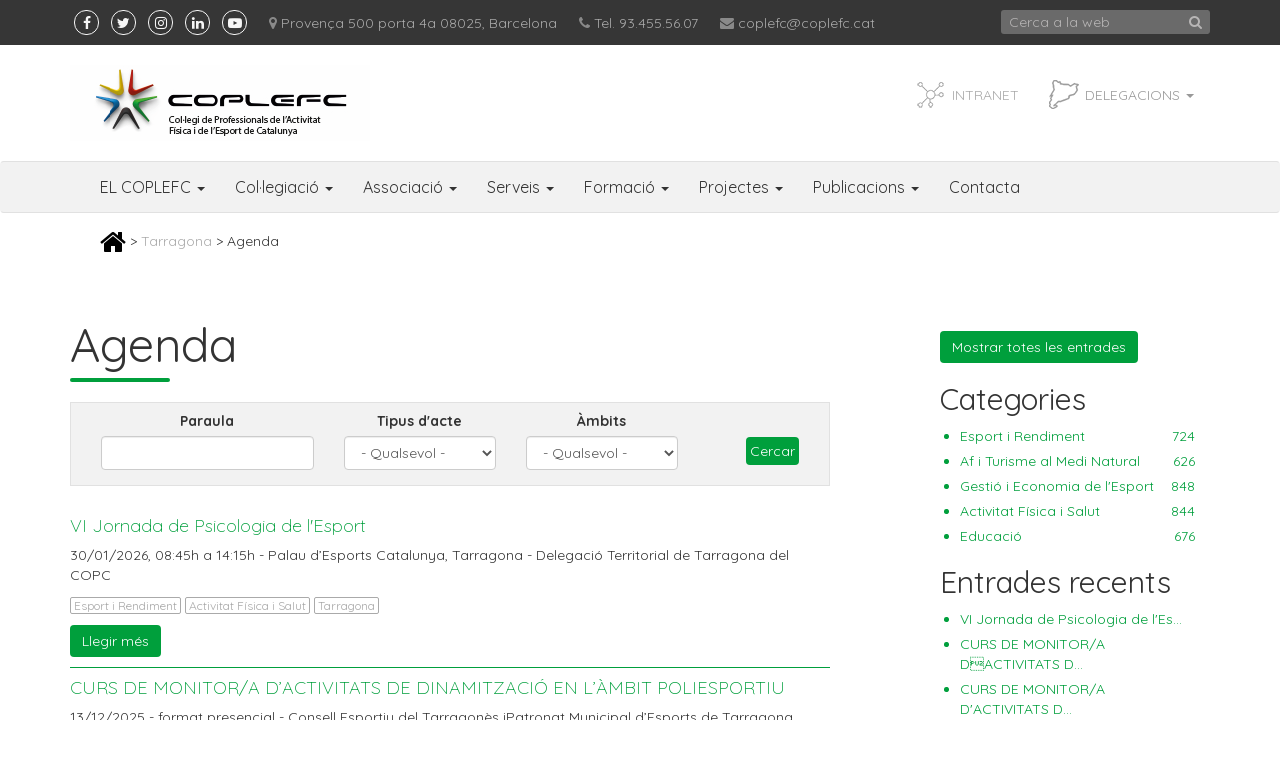

--- FILE ---
content_type: text/html; charset=UTF-8
request_url: https://www.coplefc.cat/tarragona/agenda
body_size: 50066
content:
<!DOCTYPE html>
<html lang="en">
<head>
		<!-- Etiqueta global de sitio (gtag.js) de Google Analytics -->
	<script async src="https://www.googletagmanager.com/gtag/js?id=UA-115324088-1"></script>
	<script>
	  window.dataLayer = window.dataLayer || [];
	  function gtag(){dataLayer.push(arguments);}
	  gtag('js', new Date());

	  gtag('config', 'UA-115324088-1');
	</script>    <meta charset="utf-8">
    <meta http-equiv="X-UA-Compatible" content="IE=edge">
    <meta name="viewport" content="width=device-width, initial-scale=1">
    <meta name="description" content="">
    <meta name="author" content="">
    <title>Agenda - COPLEFC</title>

    <!-- Bootstrap Core CSS -->
    <link href="/assets/css/bootstrap.min.css" rel="stylesheet">

    <link rel="shortcut icon" type="image/x-icon" href="/assets/img/favicon.ico">

    <!-- Custom CSS -->
    <link href="/assets/css/custom.css" rel="stylesheet">
    <link href="/assets/css/customofg.css" rel="stylesheet">

    <!-- Custom Fonts -->
    <link href="/assets/font-awesome/css/font-awesome.min.css" rel="stylesheet" type="text/css">
    <link href="https://fonts.googleapis.com/css?family=Quicksand:300,400,500,700" rel="stylesheet">
    <link href="https://fonts.googleapis.com/css?family=Ubuntu+Condensed" rel="stylesheet">

    <!-- HTML5 Shim and Respond.js IE8 support of HTML5 elements and media queries -->
    <!-- WARNING: Respond.js doesn't work if you view the page via file:// -->
    <!--[if lt IE 9]>
        <script src="https://oss.maxcdn.com/libs/html5shiv/3.7.0/html5shiv.js"></script>
        <script src="https://oss.maxcdn.com/libs/respond.js/1.4.2/respond.min.js"></script>
    <![endif]-->
	<link href="/assets/jquery-confirm/css/jquery-confirm.css" rel="stylesheet">
<link href="/assets/divascookies/css/divascookies_style_dark_bottom.css" rel="stylesheet">
<link href="/assets/magic-check-master/css/magic-check.css" rel="stylesheet">
	
</head>

<body class="delegacions delegacio-catalunya green-page">
    <div class="preheader bg-dark-1 pddtop10 pddbottom10">
	<div class="container">
		<ul class="general contact-list-header">
			<li><a href="https://www.facebook.com/coplefc" class="social-links" target="_blank" title="Facebook"><i class="fa fa-facebook fa-2 text-grey-2" aria-hidden="true"></i></a></li>
			<li><a href="https://twitter.com/coplefc" class="social-links" target="_blank" title="Twitter"><i class="fa fa-twitter fa-2 text-grey-2" aria-hidden="true"></i></a></li>
			<li><a href="https://www.instagram.com/coplefc/" class="social-links" target="_blank" title="Instagram"><i class="fa fa-instagram fa-2 text-grey-2" aria-hidden="true"></i></a></li>
			<li><a href="https://www.linkedin.com/company/coplefc/" class="social-links" target="_blank" title="LinkedIn"><i class="fa fa-linkedin fa-2 text-grey-2" aria-hidden="true"></i></a></li>
					<!--<li><a href="https://plus.google.com/112516902671886774262" class="social-links" target="_blank" title="Google+"><i class="fa fa-google-plus fa-2 text-grey-2" aria-hidden="true"></i></a></li>-->
			<li><a href="https://www.youtube.com/channel/UCraQCR7ocGuX4IsugGv7gGQ" class="social-links" target="_blank" title="YouTube"><i class="fa fa-youtube-play fa-2 text-grey-2" aria-hidden="true"></i></a></li>
			<li><a href="https://www.google.es/maps/place/Col%C2%B7legi+Oficial+de+Llicenciats+en+Educaci%C3%B3+F%C3%ADsica+i+Ci%C3%A8ncies+de+l'Activitat+F%C3%ADsica+i+l'Esport+de+Catalunya/@41.4064447,2.175319,17z/data=!3m1!4b1!4m5!3m4!1s0x12a4a2db9a92757f:0x7ab6149b9ab36143!8m2!3d41.4064447!4d2.1775077" target="_blank" title="Ubicació"><i class="fa fa-map-marker fa-2 text-grey-1" aria-hidden="true"></i>Provença 500 porta 4a 08025, Barcelona</a></li>
			<li><a href="tel:+34934555607" target="_blank" title="Telèfon"><i class="fa fa-phone fa-2 text-grey-1" aria-hidden="true"></i>Tel. 93.455.56.07</a></li>
			<li><i class="fa fa-envelope fa-2 text-grey-1" aria-hidden="true"></i><a href="mailto:coplefc@coplefc.cat">coplefc@coplefc.cat</a></li>
		</ul>
		<div class="searcher">
			<input class="flipkart-navbar-input" type="" placeholder="Cerca a la web" onfocus="this.placeholder = ''" onblur="this.placeholder = 'Cerca a la web'" name="field_search" id="field_search" />
			<button class="flipkart-navbar-button" id="button_search">
				<i class="fa fa-search fa-2" aria-hidden="true"></i>
			</button>
		</div>
	</div>
</div>
<div class="container content-brand pddtop20 pddbottom20">
	<a class="navbar-brand" href="https://www.coplefc.cat"><img src="/assets/img/logo-new-baseline.png" alt="Logo COPLEFC"/></a>
	<ul class=" general delegacions">
		<li class="dropdown">
			<a href="#" class="dropdown-toggle" data-toggle="dropdown">Delegacions <b class="caret"></b></a>
			<ul class="general dropdown-menu">
				<li>
					<a href="/catalunya">Barcelona (Seu)</a>
				</li>
				<li>
					<a href="/tarragona">Tarragona</a>
				</li>

				<li>
					<a href="/terres-ebre">Terres de l'Ebre</a>
				</li>                

				<li>
					<a href="/lleida">Lleida</a>
				</li>

				<li>
					<a href="/lleida-pirineus">Lleida Pirineus</a>
				</li>                

				<li>
					<a href="/girona">Girona</a>
				</li>

			</ul>
		</li>
	</ul>
	<a href="https://www.coplefc.com/intranet" target="_blank" style="float: right;display: block; margin: 0 0 0 0; background: url(/assets/img/intranet2.png) no-repeat 14px 15px transparent; padding: 20px 16px 20px 50px; border-radius: 4px;}">INTRANET</a>
	<!--<a href="https://www.coplefc.com/intranet" target="_blank" style="float: right;display: block; margin: 0 0 0 0; background: url(../assets/img/intranet.png) no-repeat 14px 15px transparent; padding: 7px 16px 20px 50px; border-radius: 4px;}"><img src="/assets/img/intranet.png" alt="INTRANET" height="45px;"/></a>-->
</div>
<!--     background: url(../img/icon-catalunya.png) no-repeat 14px 15px transparent;
-->    <!-- Navigation -->
    <nav class="navbar bg-dark-2 main-nav" role="navigation">
	<div class="container">
		<!-- Brand and toggle get grouped for better mobile display -->
		<div class="navbar-header">
			<button type="button" class="navbar-toggle" data-toggle="collapse" data-target="#bs-example-navbar-collapse-1">
				<span class="sr-only">Toggle navigation</span>
				<span class="icon-bar"></span>
				<span class="icon-bar"></span>
				<span class="icon-bar"></span>
			</button>
		</div>
		<!-- Collect the nav links, forms, and other content for toggling -->
		<div class="collapse navbar-collapse" id="bs-example-navbar-collapse-1">
			<ul class="general nav navbar-nav navbar-left">
			   <li class="dropdown"><a class="dropdown-toggle  " data-toggle="dropdown" href=""    > EL COPLEFC <b class="caret"></b> </a><ul class="general dropdown-menu"><li><a class=" "  href="/content/missiovisiovalors/109"   > Missió, visió i valors </a></li><li class="subdropdown"><a class=" " href="#"   > El Col·legi <b class="caret"></b> </a><ul class="general subdropdown-menu"><li><a class=" " href="/content/qui-som-2/7"   > Qui som? </a></li><li><a class=" " href="/junta-de-govern"   > Junta de Govern </a></li><li><a class=" " href="/content/equip-professional-2/12"   > Equip professional </a></li><li><a class=" " href="/content/estatuts-1/5"   > Estatuts </a></li></ul></li><li><a class=" "  href="https://www.coplefc.cat/content/la-professio/348"   target="_blank"> La Professió </a></li><li><a class=" "  href="https://sec.canres.eu/3FJ9"   target="_blank"> Canal Ètic </a></li><li><a class=" "  href="/content/transparencia/303"   > Transparència  </a></li><li><a class=" "  href="/content/genere-1/308"   > Gènere </a></li><li><a class=" "  href="/content/identitat-visual-1/139"   > Identitat visual </a></li><li><a class=" "  href="/content/defensa-de-la-professio-4/1"   > Defensa de la professió </a></li><li><a class=" "  href="https://www.coplefc.cat/content/collaboradors-institucionals-1/9"   target="_self"> Col.laboradors institucionals </a></li><li class="subdropdown"><a class=" " href="#"   > Reconeixements i premis <b class="caret"></b> </a><ul class="general subdropdown-menu"><li><a class=" " href="/content/millors-expedients-i-tfg-1/373"   > Millors expedients i TFG </a></li><li><a class=" " href="/content/trajectoria-professional/374"   > Trajectòria professional </a></li><li><a class=" " href="/content/premi-recesport-jove/377"   > Premi Recesport Jove </a></li></ul></li></ul></li><li class="dropdown"><a class="dropdown-toggle  " data-toggle="dropdown" href="https://www.coplefc.cat/collegiats/"    target="_self"> Col·legiació <b class="caret"></b> </a><ul class="general dropdown-menu"><li><a class=" "  href="/content/marc-legal-obligatorietat-1/13"   > Marc legal obligatorietat </a></li><li><a class=" "  href="https://www.coplefc.cat/collegiats/"   target="_self"> Perquè col·legiar-se? </a></li><li><a class=" "  href="https://www.coplefc.cat/content/associacio-online/133"   target="_self"> Vull col·legiar-me </a></li><li><a class=" "  href="https://www.coplefc.cat/collegiats/#necesito"   target="_self"> Quotes col·legiats </a></li><li><a class=" "  href="https://www.coplefc.cat/collegiats/promos.html"   target="_self"> Promos especials </a></li><li><a class=" "  href="https://www.coplefc.cat/directori/2"   target="_self"> Directori professional </a></li></ul></li><li class="dropdown"><a class="dropdown-toggle  " data-toggle="dropdown" href="https://www.coplefc.cat/associats/"    target="_self"> Associació <b class="caret"></b> </a><ul class="general dropdown-menu"><li><a class=" "  href="/content/marc-legal-ropec/102"   > Marc legal: ROPEC </a></li><li><a class=" "  href="https://www.coplefc.cat/associats/"   target="_blank"> Perquè associar-se? </a></li><li><a class=" "  href="https://www.coplefc.cat/content/associacio-online/107"   target="_self"> Vull associar-me </a></li><li><a class=" "  href="https://www.coplefc.cat/associats/#necesito"   target="_self"> Quotes associats </a></li><li><a class=" "  href="https://www.coplefc.cat/associats/promos.html"   target="_self"> Promos especials </a></li></ul></li><li class="dropdown"><a class="dropdown-toggle  " data-toggle="dropdown" href=""    > Serveis <b class="caret"></b> </a><ul class="general dropdown-menu"><li><a class="tooltip"  href="https://www.coplefc.cat/content/premi-coplefc-de-reconeixement-a-la-trajectoria-professional/374"   target="_blank"> Premi Trajectòria Professional<span class="tooltiptext">Reconeixement a la Trajectòria Professional</span></a></li><li class="subdropdown"><a class=" " href="#"   > Responsabilitat Civil <b class="caret"></b> </a><ul class="general subdropdown-menu"><li><a class=" " href="/content/responsabilitat-civil-2/132"   > Responsabilitat Civil </a></li><li><a class=" " href="/content/protocol-actuacio-rc/19"   > Protocol actuació RC </a></li></ul></li><li><a class=" "  href="/content/cataleg-de-serveis-1/301"   > Catàleg de serveis </a></li><li class="subdropdown"><a class=" " href="#"   > Assessoraments <b class="caret"></b> </a><ul class="general subdropdown-menu"><li><a class=" " href="/content/assessorament-laboral-fiscal-professional/20"   > Laboral, fiscal i professional </a></li><li><a class=" " href="/content/servei-dorientacio-psicologica/292"   > Servei d'orientació psicològica </a></li><li><a class="tooltip" href="/content/assegurances/470"   > Assegurances<span class="tooltiptext">https://www.coplefc.cat/content/assegurances-2/470</span></a></li><li><a class=" " href="/content/emprenedoria-1/110"   > Emprenedoria </a></li><li><a class=" " href="/content/assessorament-financer/22"   > Assessorament financer </a></li><li><a class=" " href="/content/assessorament-material-esportiu/23"   > Assessorament i venda material esportiu </a></li><li><a class=" " href="/content/assessorament-orientacio/24"   > Orientació i acompanyament professional </a></li><li><a class=" " href="/content/assessorament-tecnologic-1/429"   > Assessorament tecnològic </a></li></ul></li><li><a class=" "  href="/borsa-treball"   > Borsa de Treball </a></li><li class="subdropdown"><a class=" " href="#"   > Ajuts i beques <b class="caret"></b> </a><ul class="general subdropdown-menu"><li><a class=" " href="/content/ajuts-accions-formatives-entitats/464"   > Ajuts accions formatives entitats </a></li><li><a class=" " href="/content/ajut-borsa-destudis/25"   > Ajuts Borsa d'Estudis </a></li><li><a class=" " href="/content/ajut-per-a-tesi-doctoral/26"   > Ajuts per a Tesis Doctorals </a></li><li><a class=" " href="/content/ajuts-a-la-transformacio-digital/431"   > Ajuts a la transformació digital </a></li></ul></li><li class="subdropdown"><a class=" " href="#"   > Concurs fotogràfic <b class="caret"></b> </a><ul class="general subdropdown-menu"><li><a class=" " href="/content/concurs-foto-participa/33"   > Participa </a></li><li><a class=" " href="/altres-edicions"   > Altres edicions </a></li></ul></li><li><a class=" "  href="/consultes-professionals"   > Consultes professionals </a></li><li><a class=" "  href="https://www.coplefc.cat/denuncies-24"   target="_self"> Plataforma de denúncies </a></li><li><a class=" "  href="/avantatges-descomptes"   > Avantatges i descomptes </a></li><li><a class=" "  href="https://www.coplefc.cat/content/collabora/453"   target="_self"> Col·labora </a></li></ul></li><li class="dropdown"><a class="dropdown-toggle  " data-toggle="dropdown" href=""    > Formació <b class="caret"></b> </a><ul class="general dropdown-menu"><li><a class=" "  href="https://www.coplefc.cat/content/competencies-digitals-aplicades-a-lambit-de-lef-i-esportiva/471"   target="_blank"> CURS REDES-Competencies digitals </a></li><li><a class=" "  href="/calendari-formacio"   > Cursos COPLEFC Aula </a></li><li><a class=" "  href="/historic-coplefc-aula"   > Històric COPLEFC Aula </a></li><li><a class=" "  href="/content/entitats-en-conveni-1/134"   > Entitats en conveni </a></li><li><a class=" "  href="/content/masters-postgraus-conveni/29"   > Màsters i postgraus en conveni </a></li><li><a class=" "  href="/agenda-formacio"   > Cursos, jornades i congressos </a></li><li><a class=" "  href="/content/parla-idiomes/30"   > El teu futur parla idiomes </a></li><li><a class=" "  href="/content/quin-master-vull-fer/31"   > No sé quin màster vull fer, ni on </a></li><li><a class=" "  href="/content/bibliografia/32"   > Bibliografia, documentació, articles interès </a></li></ul></li><li class="dropdown"><a class="dropdown-toggle  " data-toggle="dropdown" href=""    > Projectes <b class="caret"></b> </a><ul class="general dropdown-menu"><li><a class=" "  href="https://www.defc.cat/"   target="_blank"> DEFC </a></li><li><a class=" "  href="https://www.qualitatcoplefc.cat/"   target="_blank"> Segell de qualitat </a></li><li class="subdropdown"><a class=" " href="#"   > COPLEFC Empresa  <b class="caret"></b> </a><ul class="general subdropdown-menu"><li><a class=" " href="/content/ajuts-a-la-transformacio-digital-1/431"   > Ajuts a la transformació digital </a></li><li><a class=" " href="/content/sos-informatica-1/440"   > SOS Informàtica </a></li><li><a class=" " href="/content/presenta-el-teu-projecte/441"   > Presenta el teu projecte </a></li></ul></li><li><a class=" "  href="https://www.lasalutsentrena.cat/"   target="_blank"> La salut s'entrena </a></li><li><a class=" "  href="https://www.coplefc.cat/content/lespecialista-en-ef-del-segle-xxi/228"   target="_blank"> EF s.XXI </a></li><li><a class=" "  href="/content/recerca-innovacio-educativa-ub-1/379"   > Recerca innovació educativa-UB </a></li><li><a class=" "  href="https://www.coplefc.cat/content/proj-ecte-sonar-recerca-aplicada-per-evitar-lesions-1/382"   target="_blank"> Projecte Sonar - Recerca aplicada per evitar lesió </a></li><li><a class=" "  href="https://www.coplefc.cat/content/activitat-fisica-enriquida-a-lef/383"   target="_self"> Activitat física enriquida a l'EF- UB </a></li><li><a class=" "  href="https://www.coplefc.cat/content/projecte-de-la-uvic-sobre-activitat-fisica-a-la-unitat-de-salut-mental-de-lhospital-general-de-vic/384"   target="_self"> Activitat física a la unitat de salut mental Vic </a></li><li><a class=" "  href="https://www.coplefc.cat/content/educacio-fisica-de-qualitat/410"   target="_self"> Educació Física de Qualitat </a></li><li><a class=" "  href="/content/promocio-salut-a-girona/417"   > Promoció Salut a Girona </a></li><li><a class="tooltip"  href="/content/projecte-m3s/418"   > PROJECTE M3S<span class="tooltiptext">PROJECTE M3S</span></a></li></ul></li><li class="dropdown"><a class="dropdown-toggle  " data-toggle="dropdown" href=""    > Publicacions <b class="caret"></b> </a><ul class="general dropdown-menu"><li><a class=" "  href="/recull-premsa"   > Premsa </a></li><li><a class=" "  href="https://www.coplefc.cat/content/referentes/458"   target="_blank"> Referentes </a></li><li><a class=" "  href="https://www.coplefc.cat/content/informacions-dels-mitjans/443"   target="_blank"> Informacions dels mitjans </a></li><li><a class=" "  href="https://www.coplefc.cat/content/girona-fm-seccio-coplefc/436"   target="_self"> Girona FM-Secció COPLEFC </a></li><li><a class=" "  href="https://www.docusport.cat/"   target="_blank"> Docusport </a></li><li><a class=" "  href="http://www.reefd.es/index.php/reefd"   target="_blank"> Revista Consejo COLEF </a></li><li><a class=" "  href="/content/altres-publicacions-del-sector-1/41"   > Altres publicacions del sector </a></li></ul></li><li><a class=" " href="/contacte"   > Contacta </a></li>
			   <!--
			   <div class="collapse navbar-collapse" id="bs-example-navbar-collapse-1">
				<ul class="nav navbar-nav navbar-left">
					<li class="dropdown"><a class="dropdown-toggle" data-toggle="dropdown" href=""   > EL COPLEFC <b class="caret"></b></a>
					<ul class="dropdown-menu">
						<li><a href="content.php?id=7"  > Qui som?</a></li>
						<li><a href="content.php?id=8"  > Salutació del president</a></li>
						<li class="subdropdown"><a href=""  > Composició / La Organització <b class="caret"></b></a>
							<ul class="subdropdown-menu"><li><a href="junta-de-govern.php"  > Junta de Govern</a></li>
								<li><a href="#"  > Equip professional</a></li>
							</ul>
						</li>
						<li><a href="content.php?id=6"  > Consell COLEF</a></li>
						<li><a href="content.php?id=9"  > Convenis institucionals / Patrocini coplefc</a></li>
						<li><a href="content.php?id=10"  > Manual basic d'identitat corporativa</a></li>
						<li class="subdropdown"><a href=""  > COPLEFC transparent <b class="caret"></b></a>
							<ul class="subdropdown-menu">
								<li><a href="content.php?id=5"> Estatuts</a></li>
								<li><a href="altres-edicions.php"  > Memòries anuals</a></li>
							</ul>
						</li>
					</ul>
				</li>
				<li class="dropdown"><a class="dropdown-toggle" data-toggle="dropdown" href=""   > Col·legiació <b class="caret"></b></a>
					<ul class="dropdown-menu">
						<li class="subdropdown"><a href="content.php?id=3"  > Per què col·legiar-se <b class="caret"></b></a>
							<ul class="subdropdown-menu">
								<li><a href="#"  > Marc legal: Obligatorietat</a></li>
								<li><a href="#"  > Avantatges</a></li>
								<li><a href="#"  > Defensa de la professió</a></li>
							</ul>
						</li>
						<li><a href="tramits.php"  > Requisits per col·legiar-se</a></li>
						<li><a href="content.php?id=4"  > Quotes i modalitats col·legials</a></li><li class="subdropdown"><a href=""  > Vull col·legiar-me <b class="caret"></b></a><ul class="subdropdown-menu"><li><a href="#"  > Col·legiació Online</a></li><li><a href="content.php?id="  > Col·legiació Presencial</a></li></ul></li><li><a href="content.php?id=2"  > Reingrés antics col·legiats</a></li></ul></li><li class="dropdown"><a class="dropdown-toggle" data-toggle="dropdown" href=""   > Serveis <b class="caret"></b></a><ul class="dropdown-menu"><li><a href="content.php?id=1"  > Defensa de la professió</a></li><li class="subdropdown"><a href=""  > Responsabilitat Civil <b class="caret"></b></a><ul class="subdropdown-menu"><li><a href="#"  > Protocol actuació RC</a></li></ul></li><li class="subdropdown"><a href=""  > Assessoraments <b class="caret"></b></a><ul class="subdropdown-menu"><li><a href="#"  > Laboral, fiscal i professional</a></li><li><a href="#"  > Assegurances</a></li><li><a href="#"  > Assessorament financer</a></li><li><a href="#"  > Assessorament i venda material esportiu</a></li><li><a href="#"  > Assessorament orientació i acompanyament professio</a></li><li><a href="borsa-treball.php"  > Borsa de treball</a></li><li><a href=""  > Ajuts i beques</a></li><li><a href="#"  > Consultes jurídiques</a></li><li><a href="#"  > Targetes corporatives col·legiat</a></li></ul></li><li><a href="content.php?id=4"  > Avantatges i descomptes</a></li><li><a href="borsa-treball.php"  > Borsa de treball</a></li></ul></li><li class="dropdown"><a class="dropdown-toggle" data-toggle="dropdown" href=""   > Formació <b class="caret"></b></a><ul class="dropdown-menu"><li><a href="#"  > Del COPLEFC</a></li><li><a href="#"  > Masters i postgraus en conveni</a></li><li><a href="formacio.php"  > Cursos, jornades i congressos</a></li><li><a href="#"  > El teu futur parla idiomes</a></li><li><a href="#"  > No sé quin Máster vull fer, i on</a></li><li><a href="#"  > Bibliografia, documentació, articles interés</a></li></ul></li><li class="dropdown"><a class="dropdown-toggle" data-toggle="dropdown" href=""   > Activitats <b class="caret"></b></a><ul class="dropdown-menu"><li class="subdropdown"><a href=""  > Concurs fotogràfic <b class="caret"></b></a><ul class="subdropdown-menu"><li><a href="#"  > Participa</a></li><li><a href="#"  > Altres edicions</a></li></ul></li><li><a href="#"  > Reconeixement millor expedient LCCAFE</a></li><li><a href="#"  > DEFC</a></li><li><a href="#"  > Iniciatives col·legiats</a></li></ul></li><li class="dropdown"><a class="dropdown-toggle" data-toggle="dropdown" href=""   > Publicacions <b class="caret"></b></a><ul class="dropdown-menu"><li class="subdropdown"><a href=""  > DOCUSPORT <b class="caret"></b></a><ul class="subdropdown-menu"><li><a href="#"  > La Revista</a></li><li><a href="#"  > Butlletí mensual</a></li><li><a href="#"  > Biblos</a></li></ul></li><li><a href="#"  > Informació legislativa setmanal</a></li><li><a href="noticies.php"  > Notícies</a></li><li><a href="#"  > Newsletter COPLEFC</a></li><li><a href="#"  > Revista del Consell</a></li><li><a href="#"  > Altres Publicacions del sector</a></li></ul></li><li><a href="contacte.php"  > Contacta'ns</a></li><li><a href="finestreta-unica-version-links.php"  ><i class="fa fa-question-circle" aria-hidden="true"></i> Finestreta única</a></li>                </ul>
		</div>-->

			   <!--
				<li>
					<a href="#">EL COPLEFC</a>
				</li>
				<li class="dropdown">
					<a href="#" class="dropdown-toggle" data-toggle="dropdown">Col·legiació <b class="caret"></b></a>
					<ul class="dropdown-menu">
						<li>
							<a href="#">Marc legal: obligatorietat</a>
						</li>
						<li>
							<a href="#">Tràmits per col·legiar-se</a>
						</li>
						<li>
							<a href="#">Modalitats i quotes col·legials</a>
						</li>
						<li>
							<a href="#">Alta On-line</a>
						</li>
						<li>
							<a href="#">Reingrés</a>
						</li>
						<li>
							<a href="#">Campanya nous graduats 2017</a>
						</li>
					</ul>
				</li>

				<li>
					<a href="#">Serveis</a>
				</li>
				<li>
					<a href="#">Formació</a>
				</li>
				<li>
					<a href="#">Activitats</a>
				</li>
				<li>
					<a href="#">Publicacions</a>
				</li>
				<li>
					<a href="#">Contracta'ns</a>
				</li>
				<li>
					<a href="#" class="tooltip">
						<i class="fa fa-question-circle" aria-hidden="true"></i> Finestreta única
						<span class="tooltiptext">Des d'aquesta secció podràs enviar consultes, gestionar dades i consultar informació d'interés.</span>
					</a>
				</li>-->
			</ul>
		</div>
		<!-- /.navbar-collapse -->
	</div>
	<!-- /.container -->
</nav>
    <!-- breadcrumb -->
    <div class="breadcrumb">
        <div class="container">
			<p><a href="/" style="color: #000000;"><i class="fa fa-home fa-4" aria-hidden="true"></i></a> > <a href="/tarragona">Tarragona</a> > Agenda</p>
        </div>
    </div>

    <div class="container">
        <div class="col-md-8">
            <section id="tots-noticies">
                <div class="row">
                    <h1 class="title">Agenda</h1>
                </div>
				<div class="row" style="margin-bottom: 20px;">
					<div class="col-md-12  collegiat collegiat-joja" style="background-color: #f2f2f2 !important; border: 1px solid #e1e1e1; color: #333; ">
						<!--<h2>Calendari</h2>-->
						<div id="cercador_agenda" class="cuadre-cercador" style="padding-top: 8px;">
							<form name="form_cercador"  id="form_cercador">
							<div class="form-row">
								<div class="form-group col-md-4">
								  <label for="paraula">Paraula</label>
								  <input type="text" name="paraula" id="paraula" class="form-control" value="">
								</div>
								<div class="form-group col-md-3">
								  <label for="tipus_acte">Tipus d'acte</label>
								  <select class="form-control" id="tipus_acte" name="tipus_acte">
									  <option value="" selected="selected">- Qualsevol -</option>
									  <option value=34>Acte Commemoratiu</option><option value=26>Acte COPLEFC</option><option value=24>Acte esportiu</option><option value=35>Acte Institucional</option><option value=30>Conferència</option><option value=21>Congrés</option><option value=36>COPLEFC Aula</option><option value=19>Debat</option><option value=22>Emprenedoria</option><option value=38>Exposició</option><option value=37>Fira</option><option value=27>Formació</option><option value=25>Jornada</option><option value=28>Masters</option><option value=29>Postgraus</option><option value=31>Premis</option><option value=20>Presentació</option><option value=23>Reunió</option><option value=39>Taller </option><option value=32>Taula rodona</option>								  </select>	
								</div>
								<div class="form-group col-md-3">
								  <label for="ambit">Àmbits</label>
								  <select class="form-control" id="ambit" name="ambit">
									  <option value=""> - Qualsevol -</option>
									  <option value='rendiment'>Esport i rendiment</option><option value='medi'>Af i Turisme al Medi Natural</option><option value='gestio'>Gestió i Economia de l'Esport</option><option value='salut'>Activitat Física i Salut</option><option value='educacio'>Educació</option>						
								  </select>	
								</div>
								<div class="form-group col-md-2  text-right" style="margin-top: 26px;">
									<button type="button" onclick="cercar_agenda();" style="padding: 4px;" class="btn btn-green">Cercar</button>
								</div>
							  </div>
								
							<!--style=" cursor: pointer;float: right;margin: 0.5em 0.2em 0.4em;overflow: visible;padding: 0.2em 0.6em 0.3em;width: auto; float:left;"-->
							</form>
						</div>
					</div>
				</div>
				 <div id="results"><!-- content will be loaded here --></div>
            </section>
        </div>
        <aside class="col-md-3 col-md-offset-1 noticies-aside mrgtop20">
            <div class="categories-noticies mrgbottom20">
				<a href="#" onClick="mostrar_tot();return false;" class="btn btn-green mrgbottom10">Mostrar totes les entrades</a>
                <h2>Categories</h2>
                <ul>
                   <li><a href="#" class="green-link block li_select" onClick="tria_ambit('rendiment');return false;" id="li_rendiment">Esport i Rendiment <span class="pull-right">724</span></a></li><li><a href="#" class="green-link block li_select" onClick="tria_ambit('medi');return false;" id="li_medi">Af i Turisme al Medi Natural <span class="pull-right">626</span></a></li><li><a href="#" class="green-link block li_select" onClick="tria_ambit('gestio');return false;" id="li_gestio">Gestió i Economia de l'Esport <span class="pull-right">848</span></a></li><li><a href="#" class="green-link block li_select" onClick="tria_ambit('salut');return false;" id="li_salut">Activitat Física i Salut <span class="pull-right">844</span></a></li><li><a href="#" class="green-link block li_select" onClick="tria_ambit('educacio');return false;" id="li_educacio">Educació <span class="pull-right">676</span></a></li>                                   </ul>
                <input type="hidden" name="eleccio_ambit" id="eleccio_ambit">
                <input type="hidden" name="eleccio_delegacio" id="eleccio_delegacio">
                <input type="hidden" name="eleccio_arxiu" id="eleccio_arxiu">
            </div>
            <!--<div class="searcher-noticies mrgbottom20 clearfix">
                <h2>Cercar</h2>
                <input class="flipkart-navbar-input" id="text_cerca" name="text_cerca" value=""/>
                <button class="flipkart-navbar-button">
                    <i class="fa fa-search fa-2" aria-hidden="true"></i>
                </button>
            </div>-->
            <div class="recent-noticies mrgbottom20">
                <h2>Entrades recents</h2>
                <ul>
                   <li class="mrgbottom10"><a href="/tarragona/agenda/vi-jornada-de-psicologia-de-lesport/3565" class="green-link block">VI Jornada de Psicologia de l'Es...</a><span class="text-grey-1"></span></li><li class="mrgbottom10"><a href="/tarragona/agenda/curs-de-monitora-dactivitats-de-dinamitzacio-en-lambit-poliesportiu/3536" class="green-link block">CURS DE MONITOR/A DACTIVITATS D...</a><span class="text-grey-1"></span></li><li class="mrgbottom10"><a href="/tarragona/agenda/curs-de-monitora-dactivitats-de-dinamitzacio-en-lambit-poliesportiu/3537" class="green-link block">CURS DE MONITOR/A D'ACTIVITATS D...</a><span class="text-grey-1"></span></li><li class="mrgbottom10"><a href="/tarragona/agenda/1a-jornada-desport-i-salut-a-tarragona-la-prescripcio-de-lexercici-fisic/3538" class="green-link block">1a Jornada d'Esport i Salut a Ta...</a><span class="text-grey-1"></span></li><li class="mrgbottom10"><a href="/tarragona/agenda/intelligencia-artificial-fiable-en-salut-barreres-i-facilitadors/3529" class="green-link block">"Intel·ligència Artificial fiabl...</a><span class="text-grey-1"></span></li>                </ul>
            </div>
            <div class="categories-noticies mrgbottom20">
                <h2>Arxiu</h2>
                <ul>
                   <li><a href="#" class="green-link block li_select" onClick="tria_arxiu('01','2026');return false;" id="li_01-2026">Gener 2026 <span class="pull-right">1</span></a></li><li><a href="#" class="green-link block li_select" onClick="tria_arxiu('12','2025');return false;" id="li_12-2025">Desembre 2025 <span class="pull-right">2</span></a></li><li><a href="#" class="green-link block li_select" onClick="tria_arxiu('11','2025');return false;" id="li_11-2025">Novembre 2025 <span class="pull-right">7</span></a></li><li><a href="#" class="green-link block li_select" onClick="tria_arxiu('10','2025');return false;" id="li_10-2025">Octubre 2025 <span class="pull-right">7</span></a></li><li><a href="#" class="green-link block li_select" onClick="tria_arxiu('09','2025');return false;" id="li_09-2025">Setembre 2025 <span class="pull-right">1</span></a></li><li><a href="#" class="green-link block li_select" onClick="tria_arxiu('08','2025');return false;" id="li_08-2025">Agost 2025 <span class="pull-right">0</span></a></li><li><a href="#" class="green-link block li_select" onClick="tria_arxiu('07','2025');return false;" id="li_07-2025">Juliol 2025 <span class="pull-right">0</span></a></li><li><a href="#" class="green-link block li_select" onClick="tria_arxiu('06','2025');return false;" id="li_06-2025">Juny 2025 <span class="pull-right">4</span></a></li><li><a href="#" class="green-link block li_select" onClick="tria_arxiu('05','2025');return false;" id="li_05-2025">Maig 2025 <span class="pull-right">2</span></a></li><li><a href="#" class="green-link block li_select" onClick="tria_arxiu('04','2025');return false;" id="li_04-2025">Abril 2025 <span class="pull-right">7</span></a></li><li><a href="#" class="green-link block li_select" onClick="tria_arxiu('03','2025');return false;" id="li_03-2025">Març 2025 <span class="pull-right">9</span></a></li><li><a href="#" class="green-link block li_select" onClick="tria_arxiu('02','2025');return false;" id="li_02-2025">Febrer 2025 <span class="pull-right">10</span></a></li><li><a href="#" class="green-link block li_select" onClick="tria_arxiu('01','2025');return false;" id="li_01-2025">Gener 2025 <span class="pull-right">2</span></a></li>                </ul>
            </div>
        </aside>
    </div>

    <!-- Newsletter & Footer -->
	<!-- Newsletter -->
<section id="home-newsletter">
	<div class="container">
		<div class="row">
			<div class="col-md-6 col-md-offset-3 text-center">
				<div class="single">
					<h2>Newsletter</h2>
					<p><a name="camp_newsletter_ancora">Subscriu-te per estar al dia de totes les nostres novetats.</a></p>
					<div class="input-group">
						<input type="email" id="ins_email_newsletter" class="form-control" placeholder="Introdueix el teu e-mail..." style="color: white;">
						<span class="input-group-btn">
							<button class="btn btn-theme" type="submit" id="inscrip_newsletter_bttn">Subscriure</button>
						</span>
					</div>
					<div style="margin-top: 8px;">
						<label for="news_proteccio_dades" style="color: #FFFFFF; padding-left: 0px !important; font-weight: normal;">COPLEFC com a responsable del tractament tractarà les teves dades amb la finalitat d’enviar la newsletter. La base
legítima és el teu consentiment el qual pots revocar en qualsevol moment comunicant-lo a coplefc@coplefc.cat. No es
cediran dades a tercers excepte per obligació legal. Pots accedir, rectificar i suprimir les teves dades, així com exercir
altres drets consultant la informació addicional i detallada sobre protecció de dades a la nostra <a href="https://www.coplefc.cat/content/politica-de-privacitat/144" target="_blank">Política de Privacitat</a></label>
  					<input class="magic-checkbox" type="checkbox" name="news_proteccio_dades" id="news_proteccio_dades">
						<label for="news_proteccio_dades" style="color: #FFFFFF; padding-left: 0px !important; font-weight: normal;">&nbsp&nbsp&nbsp&nbsp&nbsp He llegit i accepto les condicions contingudes en la política de privacitat sobre el tractament de les meves dades per l’enviament de la newsletter.</label>
					</div>
				</div>
			</div>
		</div>
	</div>
</section>


<!-- Footer -->

<footer>
	<div class="container">
		<div class="row">
			<div class="col-md-12">
				<ul class="general contact-list-footer">
					<li><a href="https://www.facebook.com/coplefc" class="social-links" target="_blank" title="Facebook"><i class="fa fa-facebook fa-2 text-grey-2" aria-hidden="true"></i></a></li>
					<li><a href="https://twitter.com/coplefc" class="social-links" target="_blank" title="Twitter"><i class="fa fa-twitter fa-2 text-grey-2" aria-hidden="true"></i></a></li>
					<li><a href="https://www.instagram.com/coplefc/" class="social-links" target="_blank" title="Instagram"><i class="fa fa-instagram fa-2 text-grey-2" aria-hidden="true"></i></a></li>
					<li><a href="https://www.linkedin.com/company/coplefc/" class="social-links" target="_blank" title="LinkedIn"><i class="fa fa-linkedin fa-2 text-grey-2" aria-hidden="true"></i></a></li>
					<!--<li><a href="https://plus.google.com/112516902671886774262" class="social-links" target="_blank" title="Google+"><i class="fa fa-google-plus fa-2 text-grey-2" aria-hidden="true"></i></a></li>-->
					<li><a href="https://www.youtube.com/channel/UCraQCR7ocGuX4IsugGv7gGQ" class="social-links" target="_blank" title="YouTube"><i class="fa fa-youtube-play fa-2 text-grey-2" aria-hidden="true"></i></a></li>
				</ul>

				<nav class="menu-legal text-center" role="navigation">
					<li><span>-</span><a href="#" id="openCookieSettings" title="Gestionar cookies" onclick="return false;">Gestionar cookies</a></li>
					<li><span>-</span><a href="/content/politica-de-cookies/146" id="infoCookies" title="Política de cookies" onclick="return false;">Política cookies</a><span>-</span></li>
				</nav>

				<nav class="menu-legal text-center" role="navigation">
					<li><span>-</span><a href="/content/avis-legal-1/124" title="Avís Legal">Avís Legal</a></li>
					<li><span>-</span><a href="/content/vendes-i-devolucions/125" title="Política vendes i devolucions">Política vendes i devolucions</a><span>-</span></li>
					<li><a href="/content/cessio-dades-i-imatge/126" title="Política de cessió de dades i imatge">Política de cessió de dades i imatges</a><span>-</span></li>
					<li><a href="/content/politica-de-xarxes-socials/289" title="Política de cessió de dades i imatge">Política de Xarxes Socials</a><span>-</span></li>
					<li><a href="/content/politica-de-privacitat/144" title="Política de privacitat">Política de privacitat</a></li>
				</nav>

				<p class="copyright">©COPLEF de Catalunya - <a href="https://www.google.es/maps/place/Col%C2%B7legi+Oficial+de+Llicenciats+en+Educaci%C3%B3+F%C3%ADsica+i+Ci%C3%A8ncies+de+l'Activitat+F%C3%ADsica+i+l'Esport+de+Catalunya/@41.4064447,2.175319,17z/data=!4m13!1m7!3m6!1s0x12a4a2db9bafd41b:0x1db094fe9c77d2e4!2sCarrer+de+Proven%C3%A7a,+500,+08025+Barcelona!3b1!8m2!3d41.4064447!4d2.1775077!3m4!1s0x12a4a2db9a92757f:0x7ab6149b9ab36143!8m2!3d41.4064447!4d2.1775077" target="_blank" title="Direcció">Provença 500 porta 4a 08025</a> - Barcelona Tel. <a href="tel:934555607" title="93.455.56.07">93.455.56.07</a> - <a href="mailto:coplefc@coplefc.cat" title="coplefc@coplefc.cat">coplefc@coplefc.cat</a></p>
			</div>
		</div>
	</div>
</footer>
    <!-- jQuery -->
    <script src="/assets/js/jquery.js"></script>

    <!-- Bootstrap Core JavaScript -->
    <script src="/assets/js/bootstrap.min.js"></script>

    <!-- Scripts -->
    <script src="/assets/js/scripts.js"></script>

	<script type="text/javascript">
		$(document).ready(function() {
			$("#results" ).load( "/php/subagenda_delegacio.php?delegacio="+'tarragona'); //load initial records

			//executes code below when user click on pagination links
			$("#results").on( "click", ".pagination a", function (e){
				e.preventDefault();
				//$(".loading-div").show(); //show loading element
				var page = $(this).attr("data-page"); //get page number from link
				$("#results").load("/php/subagenda_delegacio.php?delegacio="+'tarragona',{"page":page}, function(){ //get content from PHP page
					//$(".loading-div").hide(); //once done, hide loading element
				});
			});
			$('#form_cercador').keydown(function(event){
			if(event.keyCode == 13) {
			  event.preventDefault();
			  return false;
			}
		  });
			/*$("#text_cerca").keyup(function(){
				$('.li_select').css({"font-weight":"normal"});
				carregar_cerca();
			});*/
		});
	</script>
</body>
</html>
<script>
function carregar_cerca(){
	var data = new FormData();

	data.append("action","cercar_agenda_delegacio");
	
	data.append("eleccio_ambit",document.getElementById("eleccio_ambit").value);
	data.append("eleccio_arxiu",document.getElementById("eleccio_arxiu").value);
	//data.append("text_cerca",document.getElementById("text_cerca").value);
	
	$.ajax({
		type: "post",
		url: "/php/process.php",
		data: data,
		contentType: false,
		cache: false,
		processData:false,
		success: function(result){
			$("#results" ).load( "/php/subagenda_delegacio.php?delegacio="+'tarragona'); //load initial records
		}
	});	

	//executes code below when user click on pagination links
	$("#results").on( "click", ".pagination a", function (e){
		e.preventDefault();
		//$(".loading-div").show(); //show loading element
		var page = $(this).attr("data-page"); //get page number from link
		$("#results").load("/php/subagenda_delegacio.php?delegacio="+'tarragona',{"page":page}, function(){ //get content from PHP page
			//$(".loading-div").hide(); //once done, hide loading element
		});
	});
	window.scrollTo(0, 200);
}
function tria_ambit(id_ambit){
	$('.li_select').css({"font-weight":"normal"});
	$('#li_'+id_ambit).css({"font-weight":"bold"});
	document.getElementById("eleccio_delegacio").value = 'tarragona'
	document.getElementById("eleccio_ambit").value = id_ambit
	document.getElementById("eleccio_arxiu").value = ""
	document.getElementById("paraula").value = "";
	document.getElementById("tipus_acte").value = "";
	//document.getElementById("lloc").value = "";
	carregar_cerca();
}
function tria_arxiu(mes,any){
	$('.li_select').css({"font-weight":"normal"});
	$('#li_'+mes+'-'+any).css({"font-weight":"bold"});
	document.getElementById("eleccio_arxiu").value = mes+','+any
	document.getElementById("eleccio_delegacio").value = "tarragona"
	document.getElementById("eleccio_ambit").value = ''
	document.getElementById("paraula").value = "";
	document.getElementById("tipus_acte").value = "";
	//document.getElementById("lloc").value = "";
	carregar_cerca();
}
function alçada(){
	window.scrollTo(0, 200);
}
function mostrar_tot(){
	$('.li_select').css({"font-weight":"normal"});
	document.getElementById("eleccio_delegacio").value = "";
	document.getElementById("eleccio_arxiu").value = ""
	document.getElementById("paraula").value = "";
	document.getElementById("tipus_acte").value = "";
	//document.getElementById("lloc").value = "";
	var data = new FormData();
	data.append("action","cercar_agenda_delegacio_reiniciar");
	data.append("eleccio_delegacio",'tarragona');
	$.ajax({
		type: "post",
		url: "/php/process.php",
		data: data,
		contentType: false,
		cache: false,
		processData:false,
		success: function(result){
			//alert(result)
			$("#results" ).load( "/php/subagenda_delegacio.php?delegacio="+'tarragona'); //load initial records
		}
	});	

}
function cercar_agenda(){
	$('.li_select').css({"font-weight":"normal"});
	var paraula = document.getElementById("paraula").value;
	var tipus_acte = document.getElementById("tipus_acte").value;
	var ambit = document.getElementById("ambit").value;
	$.ajax({
	   type: "POST",
	   url: "/php/process.php",
	   data: 'action=carrega_cercador_agenda_delegacio&paraula='+paraula+'&tipus_acte='+tipus_acte+'&ambit='+ambit,
	   cache: false,
	   async: false,
	   success: function(response) {
		$("#results" ).load( "/php/subagenda_delegacio.php?delegacio="+'tarragona'); //load initial records
	   	//document.location.href='/agenda';
	   }
	});
	//alert('dia='+dia+'&mes='+mes+'&any='+any);
	
}	
</script>

<script src="/assets/jquery-confirm/js/jquery-confirm.js"></script>
<!--<script src="/assets/divascookies/js/jquery.divascookies-0.6.js"></script>
<script>
	$.DivasCookies();
</script>-->
<script>
	$('#button_search').click(function() {
	   //alert(document.getElementById('field_search').value);
		$.ajax({
		   type: "POST",
		   url: "php/process.php",
		   data: 'action=cercar_contingut&text_cerca='+ document.getElementById('field_search').value,
		   cache: false,
		   async: false,
		   success: function(response) {
		   //alert(response);
		   //document.getElementById("area_cal").innerHTML = response;
		   document.location.href='https://www.coplefc.cat/cercador';
			}
		});
	});
	$('#field_search').keypress(function(e){
        if(e.which == 13){//Enter key pressed
            $('#button_search').click();//Trigger search button click event
        }
    });
	$('#inscrip_newsletter_bttn').click(function() {
		var continuar = 'S'
		var news_protect = 'S'
		
		if(validar_email(document.getElementById('ins_email_newsletter').value)==false){
			$("#ins_email_newsletter").css("border-color","red");
			continuar = 'N'
		}
		if(document.getElementById('news_proteccio_dades').checked==false){
			news_protect = 'N'
		}
		if(continuar == "N" || news_protect == 'N'){
			if(continuar == "N"){ var missatge_news = 'Revisa l\'adreça de correu, no es correcta.'} 
			else if(news_protect == "N"){ var missatge_news = 'Per inscriure-us a les newsletter és necessari acceptar la política de privacitat i autoritzar l\'enviament.'}
			$.confirm({
				title: 'Error!',
				content: missatge_news,
				type: 'red',
				buttons: {
					Continuar: {
						text: 'Continuar',
						btnClass: 'btn-red',
						keys: ['enter', 'shift'],
						action: function(){
							//document.location.href = "http://www.coplefc.com/intranet";
						}
					}
				}
			});	
		} else {
			$.confirm({
				title: 'Confirmar!',
				content: 'Voleu inscriure la vostra adreça a les Newsletter del COPLEFC?',
				buttons: {
					Continuar: {
						text: 'Continuar',
						btnClass: 'btn-blue',
						keys: ['enter', 'shift'],
						action: function(){
							var data = new FormData();

							data.append("action","nou_newsletter");

							data.append("email",document.getElementById("ins_email_newsletter").value);

							$.ajax({
								type: "post",
								url: "/php/process.php",
								data: data,
								contentType: false,
								//dataType: "html",
								cache: false,
								processData:false,
								success: function(result){
									//alert(result)
									if(result == "OK"){
										$.confirm({
											title: 'Finalitzat!',
											content: 'Rebreu un email de confirmació. En aquest correu heu de pitjar a sobre de l\'enllaç per confirmar l\'alta.<br/>L\'enllaç caducarà en 48 hores.<br/>Moltes gràcies',
											type: 'blue',
											buttons: {
												Continuar: {
													text: 'Continuar',
													btnClass: 'btn-blue',
													keys: ['enter', 'shift'],
													action: function(){
														document.getElementById('ins_email_newsletter').value = "";
														document.getElementById('news_proteccio_dades').checked = false;
													}
												}
											}
										});	
									} else if(result == "REP"){
										$.confirm({
											title: 'Atenció',
											content: 'Aquesta adreça de correu ja forma part de la bustia.<br/>Moltes gràcies.',
											type: 'blue',
											buttons: {
												Continuar: {
													text: 'Continuar',
													btnClass: 'btn-blue',
													keys: ['enter', 'shift'],
													action: function(){
														//document.getElementById('ins_email_newsletter').value = "";
													}
												}
											}
										});	
									} else if(result == "KO"){
										$.confirm({
											title: 'Atenció!',
											content: 'S\'ha produït un error al afegir l\'adreça, contacta amb el COPLEFC.<br/>Moltes gràcies',
											type: 'blue',
											buttons: {
												Continuar: {
													text: 'Continuar',
													btnClass: 'btn-blue',
													keys: ['enter', 'shift'],
													action: function(){
														//document.getElementById('ins_email_newsletter').value = "";
													}
												}
											}
										});	
									}
								}
							});	
						}
					},
					Cancelar: function () {

					}
				}
			});
		}
	});
	$('#ins_email_newsletter').keypress(function(e){
        if(e.which == 13){//Enter key pressed
            $('#inscrip_newsletter_bttn').click();//Trigger search button click event
        }
    });
</script>
<script>
function institucional(){
	document.location.href='/agenda';
	/*var data = new FormData();
	data.append("action","cercar_noticies_institucional");
	$.ajax({
		type: "post",
		url: "/php/process.php",
		data: data,
		contentType: false,
		cache: false,
		processData:false,
		success: function(result){
			document.location.href='/actualitat';
			//$_SESSION['cercar_noticies_institucional']
		}
	});	*/
}
function destacats(){
	var data = new FormData();
	data.append("action","cercar_noticies_destacades");
	$.ajax({
		type: "post",
		url: "/php/process.php",
		data: data,
		contentType: false,
		cache: false,
		processData:false,
		success: function(result){
			document.location.href='/actualitat';
			//$_SESSION['cercar_noticies_institucional']
		}
	});	
}
function validar_email(email){
	var s = email;
	var filter=/^[A-Za-z0-9_\+-]+(\.[A-Za-z0-9_\+-]+)*@[a-z0-9-]+(\.[a-z0-9-]+)*\.([a-z]{2,4})$/;
	if (filter.test(s)){
    	//return true;
	}else{
    	//alert("L'adreça de correu no es valida");
	 	return (false);
	}
}
function loadgif(){
	Obj_IFrame_loadingicon = new $.confirm({
		title: '',
		content: '' +
			'<div class="meme-image"><img src="https://www.coplefc.cat/images/loading.gif" alt=""></div>' +
			'<div class="meme-text" style="font-weight: bold;margin-bottom: 10px;">Pujant...</div>',
		animation: 'scale',
		animationClose: 'top',
		useBootstrap: false,
		boxWidth: '150px',
		buttons: {
			cancel: function(){
				// lets the user close the modal.
			}
		},
		onOpenBefore: function () {
        	Obj_IFrame_loadingicon.buttons.cancel.hide();
    	}
	});
}
function close_loadgif(){
	Obj_IFrame_loadingicon.close();
}
</script>
<script>
function suma_clic(id,origen){
	//alert(id)
	var data = new FormData();
	data.append("action","sumar_clic_patrocinador");
	data.append("id",id);
	data.append("origen",origen);
	$.ajax({
		type: "post",
		url: "/php/process.php",
		data: data,
		contentType: false,
		cache: false,
		processData:false,
		success: function(result){
			//$('#formacio_div').html(result);
		}
	});	
}	
</script>



--- FILE ---
content_type: text/html; charset=UTF-8
request_url: https://www.coplefc.cat/php/subagenda_delegacio.php?delegacio=tarragona
body_size: 6979
content:
<div class="row mrgbottom15" style="border-bottom: 1px solid #009f3c; padding-bottom:10px;">
                    <h4 class="green-title">VI Jornada de Psicologia de l'Esport</h4>		<div style="width:100%"><p class="date pull-left mrgright10"  style="width:100%">30/01/2026, 08:45h a 14:15h - Palau d’Esports Catalunya, Tarragona - Delegació Territorial de Tarragona del COPC</p></div>
                    <div class="tags-date"><a href="#" class="tag" title="Esport i Rendiment">Esport i Rendiment</a> <a href="#" class="tag" title="Activitat Física i Salut">Activitat Física i Salut</a> <a href="#" class="tag" title="Tarragona">Tarragona</a> </div>
			<div style="clear:both;" class="mrgtop10">
				<a href="/tarragona/agenda/vi-jornada-de-psicologia-de-lesport/3565" class="btn btn-green">Llegir més</a>
				</div></div><div class="row mrgbottom15" style="border-bottom: 1px solid #009f3c; padding-bottom:10px;">
                    <h4 class="green-title">CURS DE MONITOR/A D’ACTIVITATS DE DINAMITZACIÓ EN L’ÀMBIT POLIESPORTIU</h4>		<div style="width:100%"><p class="date pull-left mrgright10"  style="width:100%">13/12/2025 - format presencial - Consell Esportiu del Tarragonès iPatronat Municipal d’Esports de Tarragona</p></div>
                    <div class="tags-date"><a href="#" class="tag" title="Esport i Rendiment">Esport i Rendiment</a> <a href="#" class="tag" title="AF al Medi Natural i Turisme">AF al Medi Natural i Turisme</a> <a href="#" class="tag" title="Gestió i Economia de l'Esport">Gestió i Economia de l'Esport</a> <a href="#" class="tag" title="Activitat Física i Salut">Activitat Física i Salut</a> <a href="#" class="tag" title="Educació">Educació</a> <a href="#" class="tag" title="Tarragona">Tarragona</a> <a href="#" class="tag" title="Terres de l'Ebre">Terres de l'Ebre</a> </div>
			<div style="clear:both;" class="mrgtop10">
				<a href="/tarragona/agenda/curs-de-monitora-dactivitats-de-dinamitzacio-en-lambit-poliesportiu/3536" class="btn btn-green">Llegir més</a>
				</div></div><div class="row mrgbottom15" style="border-bottom: 1px solid #009f3c; padding-bottom:10px;">
                    <h4 class="green-title">CURS DE MONITOR/A D'ACTIVITATS DE DINAMITZACIÓ EN L'ÀMBIT POLIESPORTIU</h4>		<div style="width:100%"><p class="date pull-left mrgright10"  style="width:100%">13/12/2025, 09:00h - CET - Consell Esportiu Tarragonès</p></div>
                    <div class="tags-date"><a href="#" class="tag" title="Esport i Rendiment">Esport i Rendiment</a> <a href="#" class="tag" title="AF al Medi Natural i Turisme">AF al Medi Natural i Turisme</a> <a href="#" class="tag" title="Gestió i Economia de l'Esport">Gestió i Economia de l'Esport</a> <a href="#" class="tag" title="Activitat Física i Salut">Activitat Física i Salut</a> <a href="#" class="tag" title="Educació">Educació</a> <a href="#" class="tag" title="Tarragona">Tarragona</a> </div>
			<div style="clear:both;" class="mrgtop10">
				<a href="/tarragona/agenda/curs-de-monitora-dactivitats-de-dinamitzacio-en-lambit-poliesportiu/3537" class="btn btn-green">Llegir més</a>
				</div></div><div class="row mrgbottom15" style="border-bottom: 1px solid #009f3c; padding-bottom:10px;">
                    <h4 class="green-title">1a Jornada d'Esport i Salut a Tarragona: la prescripció de l'exercici físic.</h4>		<div style="width:100%"><p class="date pull-left mrgright10"  style="width:100%">26/11/2025, 08:30h a 13:30h - Sala Dr. Santiago Mallafré – COMT, Via de l’Imperi Romà, 11 bis, Tarragona - COMT i COPLEFC</p></div>
                    <div class="tags-date"><a href="#" class="tag" title="Activitat Física i Salut">Activitat Física i Salut</a> <a href="#" class="tag" title="Tarragona">Tarragona</a> </div>
			<div style="clear:both;" class="mrgtop10">
				<a href="/tarragona/agenda/1a-jornada-desport-i-salut-a-tarragona-la-prescripcio-de-lexercici-fisic/3538" class="btn btn-green">Llegir més</a>
				</div></div><div class="row mrgbottom15" style="border-bottom: 1px solid #009f3c; padding-bottom:10px;">
                    <h4 class="green-title">"Intel·ligència Artificial fiable en salut: barreres i facilitadors"</h4>		<div style="width:100%"><p class="date pull-left mrgright10"  style="width:100%">19/11/2025, 15:30h - Online - Càtedra de Promoció de la Salut de la Universitat de Girona</p></div>
                    <div class="tags-date"><a href="#" class="tag" title="Activitat Física i Salut">Activitat Física i Salut</a> <a href="#" class="tag" title="Barcelona">Barcelona</a> <a href="#" class="tag" title="Lleida">Lleida</a> <a href="#" class="tag" title="Tarragona">Tarragona</a> <a href="#" class="tag" title="Terres de l'Ebre">Terres de l'Ebre</a> <a href="#" class="tag" title="Girona">Girona</a> <a href="#" class="tag" title="Catalunya">Catalunya</a> </div>
			<div style="clear:both;" class="mrgtop10">
				<a href="/tarragona/agenda/intelligencia-artificial-fiable-en-salut-barreres-i-facilitadors/3529" class="btn btn-green">Llegir més</a>
				</div></div><div class="row mrgbottom15" style="border-bottom: 1px solid #009f3c; padding-bottom:10px;">
                    <h4 class="green-title">"Intel·ligència Artificial fiable en salut: barreres i facilitadors"</h4>		<div style="width:100%"><p class="date pull-left mrgright10"  style="width:100%">19/11/2025, 15:30h - Online - Càtedra de Promoció de la Salut de la Universitat de Girona</p></div>
                    <div class="tags-date"><a href="#" class="tag" title="Activitat Física i Salut">Activitat Física i Salut</a> <a href="#" class="tag" title="Barcelona">Barcelona</a> <a href="#" class="tag" title="Lleida">Lleida</a> <a href="#" class="tag" title="Tarragona">Tarragona</a> <a href="#" class="tag" title="Terres de l'Ebre">Terres de l'Ebre</a> <a href="#" class="tag" title="Girona">Girona</a> <a href="#" class="tag" title="Catalunya">Catalunya</a> </div>
			<div style="clear:both;" class="mrgtop10">
				<a href="/tarragona/agenda/intelligencia-artificial-fiable-en-salut-barreres-i-facilitadors/3529" class="btn btn-green">Llegir més</a>
				</div></div><div class="col-md-12 text-center mrgbottom40">
		<table class="pagination">
			<tbody>
				<tr valign="top"><td>1</td><td><a href="#" data-page="2" title="Page 2" class="fl"  onclick="alçada();">2</a></td><td><a href="#" data-page="3" title="Page 3" class="fl"  onclick="alçada();">3</a></td><td><a href="#" data-page="4" title="Page 4" class="fl"  onclick="alçada();">4</a></td><td><a href="#" data-page="5" title="Page 5" class="fl"  onclick="alçada();">5</a></td><td><a href="#" data-page="6" title="Page 6" class="fl"  onclick="alçada();">6</a></td><td><a href="#" data-page="2" title="Next"  onclick="alçada();"><i class="glyphicon glyphicon-chevron-right"></i></a></td><td><a href="#" data-page="219" title="Last"  onclick="alçada();">Final</i></a></li>				</tr>
			</tbody>
		</table>
	</div></div></section>

--- FILE ---
content_type: text/css
request_url: https://www.coplefc.cat/assets/css/custom.css
body_size: 55398
content:
/*!
 * Start Bootstrap - Modern Business (http://startbootstrap.com/)
 * Copyright 2013-2016 Start Bootstrap
 * Licensed under MIT (https://github.com/BlackrockDigital/startbootstrap/blob/gh-pages/LICENSE)
 */

/* Global Styles */

html, body {height: 100%;}

body {font-family: 'Quicksand', sans-serif;}

ol, ul {margin-top: 0; margin-bottom: 0;}

section, aside {padding: 50px 0;}

ul, ol {
    /*list-style: none;ofg
    padding: 0;*/
}

ul.general, ol.general {/*ofg*/
    list-style: none;
    padding: 0;
}

a {
  -webkit-transition: all 0.35s;
  -moz-transition: all 0.35s;
  transition: all 0.35s;

  color: #aaa;
  /*text-decoration: underline;*/
}

a:focus, a:hover {
    color: #8a8a8a;
    text-decoration: underline;
}

.h1, .h2, .h3, h1, h2, h3 {
    margin-top: 10px;
    margin-bottom: 10px;
}

h1.title {
    font-size: 47px;
    display: inline-block;
    line-height: 1;
    font-weight: 400;
    margin-bottom: 20px;
}

h1.title a {
    color: #333;
}

h1.title a:hover, h1.title a:focus {
    color: #333;
    text-decoration: none;
}

span.plus-mes {
    font-size: 15px;
    margin-left: 6px;
}

h1.title:after {
    content: " ";
    width: 60%;
    background: #ccc;
    margin-top: 10px;
    display: block;
    height: 4px;
    border-radius: 5px;
}

h2 {
    font-weight: 400;
}

h3 {
    font-size: 20px;
    font-weight: 400;
    margin-bottom: 5px;
}

h4 {
    font-weight: 100;
}

.white-title h1.title {
    color: #fff;
    margin-top: 0 !important;
}

.white-title h1.title:after {
    content: " ";
    background: #fff;
    margin-top: 10px;
    display: block;
    height: 4px;
    border-radius: 5px;
}

.green-title {
    color: #ccc;
}

body.green-page .green-title {
    color: #009f3c;
}

body.green-page h1.title:after {
    background: #009f3c;
}

body.red-page .green-title {
    color: #df0023;
}

body.red-page h1.title:after {
    background: #df0023;
}

body.blue-page .green-title {
    color: #0085c6;
}

body.blue-page h1.title:after {
    background: #0085c6;
}

body.yellow-page .green-title {
    color: #f4c300;
}

body.yellow-page h1.title:after {
    background: #f4c300;
}

body.black-page .green-title {
    color: #000;
}

body.black-page h1.title:after {
    background: #000;
}

.text-center h1.title:after {
    content: " ";
    width: 60%;
    display: block;
    margin-left: 20%;
    margin-top: 10px;
    height: 4px;
    border-radius: 5px;
}

.text-center p {
    margin-left: auto;
    margin-right: auto;
    float: none;
}

p.p2 {
    font-size: 16px;
}

.text-center {
    text-align: center !important;
}

ul.bullets {
    list-style-type: disc;
    margin-left: 17px;
}

.blue-bullets li {
    position: relative;
    margin-left: 15px;
    font-size: 16px;
    margin-bottom: 9px;
}

ul.blue-bullets li:before {
    content: "·";
    margin-right: 10px;
    font-size: 40px;
    color: #0085c6;
    font-weight: 900;
    font-family: 'Quicksand', sans-serif;
    line-height: normal;
    position: absolute;
    top: -17px;
    left: -19px;
}

hr {
    border-top: 1px solid #c5c5c5;
}

.italic {
    font-style: italic;
}

.upper {text-transform: uppercase;}
.p-absolute {position: absolute;}
.p-relative {position: relative;}
.d-inline {display: inline !important;}
.d-inline-table {display: inline-table !important;}
.d-block {display: block !important;}
.full-width {width: 100% !important;}

/* paddings & margins */

.pddtop10 {padding-top: 10px;} .pddbottom10 {padding-bottom: 10px;} .pddtop20 {padding-top: 20px;} .pddbottom20 {padding-bottom: 20px;}
.pddtop30 {padding-top: 30px;} .pddbottom30 {padding-bottom: 30px;} .pddtop40 {padding-top: 40px;} .pddbottom40 {padding-bottom: 40px;}
.pddtop50 {padding-top: 50px;} .pddbottom50 {padding-bottom: 50px;} .pddtop100 {padding-top: 100px;} .pddbottom100 {padding-bottom: 100px;}

.mrgtop10 {margin-top: 10px;} .mrgbottom10 {margin-bottom: 10px;} .mrgtop20 {margin-top: 20px;} .mrgbottom20 {margin-bottom: 20px;}
.mrgtop30 {margin-top: 30px;} .mrgbottom30 {margin-bottom: 30px;} .mrgtop40 {margin-top: 40px;} .mrgbottom40 {margin-bottom: 40px;}
.mrgtop50 {margin-top: 50px;} .mrgbottom50 {margin-bottom: 50px;} .mrgtop100 {margin-top: 100px;} .mrgbottom100 {margin-bottom: 100px;}
.mrgbottom5 {margin-bottom: 5px;}

.no-margin {margin: 0px !important;}
.no-padding {padding: 0px !important;}
.no-padding-top {padding-top: 0px !important;}
.no-border {border: 0 none !important;}
.mrgright10 {margin-right: 10px !important;}
.mrgright50 {margin-right: 50px !important;}
.pddlr40 {padding-left: 40px !important; padding-right: 40px !important;}
.block {display: block;}
.height40 {height: 40px;}

/* buttons */

.btn {
  border: none;
  border-radius: 4px;
  font-weight: 700;
  text-decoration: none;
  text-transform: uppercase;
  -webkit-transition: all 0.35s;
  -moz-transition: all 0.35s;
  transition: all 0.35s;
}

.btn-xl {padding: 15px 30px;}

.btn-default {
  color: #222222;
  background-color: white;
  border-color: white;
}

.btn-blue {
    color: #fff;
    border: 0 none;
    text-transform: inherit;
    font-weight: 400;
    background-color: #0085c6;
}

.btn-blue:hover {
    background-color: #026fa5;
    color: #fff;
}

.btn-red {
    color: #fff;
    border: 0 none;
    text-transform: inherit;
    font-weight: 400;
    background-color: #df0023;
}

.btn-red:hover {
    background-color: #b5011d;
    color: #fff;
}

.btn-green {
    background: #009f3c;
    font-weight: 400;
    color: #fff;
    text-transform: inherit;
}

.btn-green:hover {
    background: #018231;
    color: #fff;
}

.btn-yellow {
    background: #f4c300;
    font-weight: 400;
    color: #fff;
    text-transform: inherit;
}

.btn-yellow:hover {
    background: #e5b701;
    color: #fff;
}

.btn-default:hover, .btn-default:focus, .btn-default.focus, .btn-default:active, .btn-default.active, .open > .dropdown-toggle.btn-default {
  color: #222222;
  background-color: #e5e5e5 !important;
  border-color: #ededed;
}

.trs-green-btn {
    border: 2px solid #009f3d;
    border-radius: 7px;
    padding: 5px 12px;
    font-weight: 500;
    color: #009f3d;
    display: inline-block;
}

.trs-green-btn:hover {
    color: #009f3d;
}

.trs-red-btn {
    border: 2px solid #df0024;
    border-radius: 7px;
    padding: 5px 12px;
    font-weight: 500;
    color: #df0024;
    display: inline-block;
}

.trs-red-btn:hover {
    color: #df0024;
}

.trs-blue-btn {
    border: 2px solid #0085c7;
    border-radius: 7px;
    padding: 5px 12px;
    font-weight: 500;
    color: #0085c7;
    display: inline-block;
}

.trs-blue-btn:hover {
    color: #0085c7;
}

.trs-grey-btn {
    border: 2px solid #009f3d;
    border-radius: 7px;
    padding: 5px 12px;
    font-weight: 500;
    color: #6d6d6d;
    display: inline-block;
}

.trs-grey-btn:hover {
    color: #6d6d6d;
}

.btn-registrat {
    background: url(/assets/img/btn-no-registrat.png);
    width: 200px;
    display: inline-block;
    height: 58px;
    text-indent: -9999px;
    -webkit-transition: none;
    -moz-transition: none;
    transition: none;
}

.btn-registrat:hover {background-position: bottom;}

.btn-no-registrat {
    background: url(/assets/img/btn-registrat.png);
    width: 200px;
    display: inline-block;
    height: 58px;
    text-indent: -9999px;
    -webkit-transition: none;
    -moz-transition: none;
    transition: none;
}

.btn-no-registrat:hover {background-position: bottom;}

#tramits ul.two-col-list {
    list-style: circle;
    display: block;
    width: 100%;
    padding-left: 3%;
}

#tramits .two-col-list li {
    width: 48%;
    float: left;
}

/* Colors */

.text-grey-1 {color: #898989 !important;}

.text-grey-2 {color: #f6f6f6 !important;}

.text-grey-3 {color: #464646 !important;}

.text-black {color: #000 !important;}

.bg-dark-1 {background-color: #363636; color: #f6f6f6;}

.bg-dark-2 {background-color: #f2f2f2;}

.bg-dark-3 {background-color: #dbdbdb !important;}

.bg-white {background-color: #fff !important;}

.bg-green {background: #009f3c; color: #fff;}

.bg-yellow {background: #f4c300; color: #fff;}

.bg-blue {background: #0085c6; color: #fff;}

/* Logotipo */

.navbar-brand {
    float: none;
    height: inherit;
    padding: 0;
    display: block;
}

.navbar>.container .navbar-brand, .navbar>.container-fluid .navbar-brand {
    margin-left: 0;
}

/* Home */

/* Pre Header */

ul.contact-list-header {
    float: left;
}

ul.contact-list-header li {
    list-style: none;
    display: inline-block;
    margin: 0 4px;
}

ul.contact-list-header li a {}

ul.contact-list-header li a.social-links {
    border: 1px solid #f6f6f6;
    border-radius: 20px;
    display: inline-block;
    width: 25px;
    text-align: center;
    height: 25px;
    padding: 2px 0 0 0;
}

ul.contact-list-header li i.fa-map-marker, ul.contact-list-header li i.fa-phone, ul.contact-list-header li i.fa-envelope {
    margin: 0 4px 0 10px;
}

.searcher {
    float: right;
}

.preheader .searcher input {
    border: 0 none;
    padding: 2px 0 2px 8px;
    background: #6a6a6a;
    border-radius: 3px 0 0 3px;
}

.preheader .searcher ::-webkit-input-placeholder {color: #b7b5b5 !important;}

.preheader .searcher .flipkart-navbar-button {color: #b7b5b5 !important;}

.searcher button {
    background: #6a6a6a;
    float: right;
    border: 0 none;
    padding: 2px 8px 2px 7px;
    border-radius: 0 3px 3px 0;
}

/* Content brand */

.navbar-brand {
    height: inherit;
    float: left;
    padding: 0;
    display: block;
}

/* Delegacions Menu */

ul.delegacions {
    float: right;
    display: block;
    margin: 0 0 0 0;
    background: url(../img/icon-catalunya.png) no-repeat 14px 15px transparent;
    padding: 20px 16px 20px 50px;
    border-radius: 4px;
}

ul.delegacions a.dropdown-toggle {
    text-transform: uppercase;
    color: #999;
}

ul.delegacions .dropdown-menu {
    padding: 0;
    box-shadow: 0 0;
    border: 0 none;
    border-radius: 0;
    background-color: rgba(0,0,0,0.6);
    min-width: 123px;
}

ul.delegacions .dropdown-menu>li>a {
    display: block;
    padding: 6px 13px;
    clear: both;
    font-weight: 400;
    line-height: 1.42857143;
    color: #fff;
    white-space: nowrap;
}

.dropdown-menu>li>a:focus, .dropdown-menu>li>a:hover {
    background-color: #908e8e;
}

/* Main Menu */

.main-nav {
    border-top: 1px solid #e1e1e1;
    border-bottom: 1px solid #e1e1e1;
    margin: 0;
}

.main-nav .navbar-nav > li > a {
    color: #333;
    text-decoration: none;
    font-size: 16px;
}

.main-nav .navbar-nav li a, .main-nav .navbar-nav li, .main-nav .navbar-nav li .dropdown-menu,
.main-nav .navbar-nav > li > a:hover, .main-nav .navbar-nav > li > a.active {
    -webkit-transition: none !important;
    -moz-transition: none !important;
    transition: none !important;
}

.main-nav .navbar-nav > li > a:hover, .main-nav .navbar-nav > li > a.active {
    color: #f2f2f2;
    background: #333;
}

.icon-question {
    margin: -2px 3px 0 0;
}

.main-nav .navbar-nav>li>.dropdown-menu {
    background-color: #e2e1e1;
    padding: 0px;
    border-color: #e1e1e1;
}

.main-nav .navbar-nav>li>.dropdown-menu li a {
    padding: 9px 20px;
}

.main-nav .navbar-nav>li>.dropdown-menu li a:hover {
    background-color: #d6d4d4;
}

.navbar-nav>li>a {padding-left: 11px; padding-right: 11px;}

/* Sub Sub menu */

.main-nav .navbar-nav>li>.dropdown-menu li ul.subdropdown-menu {
    display: none;
    position: absolute;
    top: inherit;
    margin-top: -38px;
    background-color: #d6d5d5;
    min-width: 160px;
    left: 100%;
    border-radius: 0 4px 4px 4px;
}

.main-nav .navbar-nav>li>.dropdown-menu li ul.subdropdown-menu li {
    display: flex;
}

.main-nav .navbar-nav>li>.dropdown-menu li ul.subdropdown-menu li a {
    padding: 9px 20px;
    clear: both;
    font-weight: 400;
    line-height: 1.42857143;
    color: #333;
    width: 100%;
    white-space: nowrap;
}

.main-nav .navbar-nav>li>.dropdown-menu li ul.subdropdown-menu li a:hover {
    text-decoration: none;
    background-color: #c5c4c4;
}

.main-nav .navbar-nav>li>.dropdown-menu li ul.subdropdown-menu li:last-child a {
    border-radius: 0 0 4px 4px;
}

.main-nav .navbar-nav>li>.dropdown-menu li ul.subdropdown-menu li:first-child a {
    border-radius: 0 4px 0 0;
}

/* Menu Mobile */

.navbar-toggle .icon-bar {
    background: #000;
    height: 3px;
}

/* Menu Comissions */

#comissions {
    z-index: 1;
    margin-top: 50px;
    right: 0;
    position: absolute;
}

#comissions h2 {
    background: rgba(0,0,0,0.7);
    color: #f1f0f0;
    font-size: 17px;
    margin: 0;
    padding: 14px 36px;
    text-transform: uppercase;
}

#comissions ul {}

#comissions ul li {
    border-bottom: 1px solid #ccc;
}

#comissions ul li a {
    padding: 13px 0 13px 55px;
    display: block;
    text-decoration: none;
    font-weight: 500;
    color: #333;
    background-color: rgba(240,240,240,0.9) !important;

   -webkit-transition:none;
   -moz-transition:none;
   transition:none;
}

#comissions ul li a.com-esport {background: url(../img/sprite-boomerangs-13.png) no-repeat 12px 5px;}

#comissions ul li a.com-af {background: url(../img/sprite-boomerangs-13.png) no-repeat 12px -112px;}

#comissions ul li a.com-gestio {background: url(../img/sprite-boomerangs-13.png) no-repeat 12px -229px;}

#comissions ul li a.com-activitat {background: url(../img/sprite-boomerangs-13.png) no-repeat 12px -344px;}

#comissions ul li a.com-educacio {background: url(../img/sprite-boomerangs-13.png) no-repeat 12px -461px;}

#comissions ul li a:hover {background: url(../img/sprite-boomerangs-13.png) no-repeat 12px -577px; color: #fff !important;}
 
#comissions ul li a.com-esport:hover {background-color: rgba(210,26,0,0.8) !important;}

#comissions ul li a.com-af:hover {background-color: rgba(0,168,0,0.8) !important;}

#comissions ul li a.com-gestio:hover {background-color: rgba(74,74,74,0.8) !important;}

#comissions ul li a.com-activitat:hover {background-color: rgba(14,147,219,0.8) !important;}

#comissions ul li a.com-educacio:hover {background-color: rgba(217,187,0,0.8) !important;}

.modal-backdrop {z-index: inherit;}

/* Home Page Carousel Slider */

.carousel-caption {width: 40%;}

.carousel-caption h2 {
    font-family: 'Ubuntu Condensed', sans-serif;
    font-size: 57px;
    margin: 0;
    text-shadow: 0 0px 6px #333;
    line-height: 55px;
}

.carousel-caption p {
    font-size: 22px;
    margin: 0 0 0 3px;
    text-shadow: 0 0px 5px #333;
}

header.carousel {
    height: 50%;
}

header.carousel .item,
header.carousel .item.active,
header.carousel .carousel-inner {
    height: 100%;
}

header.carousel .fill {
    width: 100%;
    height: 100%;
    background-position: center;
    background-size: cover;
}

/* Menu pictograms*/

.wrapper-pictograms {
    background: url(../img/bg-pictograms-colors.jpg) top center;
    text-align: center;
}

ul.pictograms {}

ul.pictograms li {
    display: inline-table;
    width: 14%;
    font-size: 13px;
}

ul.pictograms li a {
    color: #fff;
    font-weight: 400;
}

ul.pictograms li a img {
    display: block;
    margin: 0 auto;
    border-radius: 100%;
    width: 42%;
    margin-bottom: 5px;
}

ul.pictograms li a:hover img {
    background-color: rgba(0,0,0,0.3);
}

/* Menu wats*/

.wrapper-wats {
    background: url(/assets/img/banner_wats/fons3.png) top center;
    text-align: center;
	position: relative;
}

.boto-wats {
	position:relative; 
	top:136px; 
	left:150px; 
	/*margin-right:10px; */
	height:60px; 
	border:none; 
	cursor: pointer;
	z-index: 99;
}
.eslogan-wats {
	position:relative; 
	top:70px; 
	left:800px; 
	/*margin-right:10px; */
	/*height:60px; */
	border:none; 
	cursor: pointer;
	z-index: 98;
}

ul.wats {}

ul.wats li {
    display: inline-table;
    width: 14%;
    font-size: 13px;
}

ul.wats li a {
    color: #fff;
    font-weight: 400;
}

ul.wats li a img {
    display: block;
    margin: 0 auto;
    border-radius: 100%;
    width: 42%;
    margin-bottom: 5px;
}

ul.wats li a:hover img {
    background-color: rgba(0,0,0,0.3);
}

/* Ultimes noticies */

.panel-default {
    border-color: #ddd;
    border-radius: 0;
}

.panel-default > .panel-heading {
    color: #fff;
    background-color: #a5a4a4;
    border-radius: 0;
    border-color: #ccc;
}

.panel-body {
    padding: 0 15px 0;
    background: #F5F4F5;
}

.panel-default > .panel-heading h4 {
    font-weight: 100;
    font-size: 22px;
}

.acalendar {
    display: block;
    border: 3px solid #1c88b5;
    width: 45px;
    background: #fff;
    text-align: center;
    float: left;
    margin-right: 10px;
    border-radius: 3px;
}

.activitat {
    padding: 10px 0;
    border-bottom: 1px solid #ccc;
}

.noticie-box a img {margin-bottom: 5px;}

span.amonth {
    font-size: 10px;
    text-transform: uppercase;
    background: #1c88b5;
    color: #fff;
    width: 100%;
    padding: 0px 0 1px;
    display: inherit;
}

span.aday {
    font-size: 22px;
    line-height: normal;
    color: #1c88b5;
}

.atitle {
    color: #8e8d8d;
}

.atitle h4 {
    margin: 0px 0px 0px 0;
    padding: 4px 0 0 0;
    font-size: 16px;
}

.atitle p {
    font-size: 18px;
    margin: 0px;
}

.tags-date a.tag {
    font-size: 12px;
    text-decoration: none;
    border: 1px solid;
    border-radius: 2px;
    padding: 0 3px;
}

.tags-date p.date {
    color: #b7b7b7;
}

.activitat a {
    text-decoration: none;
    display: block;
}

.activitat a:hover {
    text-decoration: underline;
}

/* Destacats */

section#destacats {
    /*background: url(../img/bg-destacats.jpg) top center #ed5f56;*/
    background: rgb(233,0,36);
}

.destacat h2 {
    color: #fff;
    font-weight: 300;
    text-align: center;
}

.destacat-box h4 {
    background: #a5a4a4;
    margin: 0;
    padding: 11px 20px;
    color: #fff;
    font-weight: 100;
}

.destacat-box .description {
    background: #ebebeb;
    padding: 10px 18px 3px;
}

.destacat-box .tags-date {
    margin-bottom: 5px;
}

.destacat-box p {}

.destacat-box p a.keep-reading {
    text-transform: uppercase;
    color: #333;
    margin-top: 3px;
    display: block;
}

/* Site Tematic */

.afs {background-color: #0085c6;}

#menu-sitemap .navbar-nav {text-align: center;}

#menu-sitemap .navbar-nav > li {
    text-align: center;
    display: inline-block !important;
    float: none !important;
}

#menu-sitemap .navbar-nav > li > a {
    color: #fff;
    font-size: 18px;
    padding: 20px;
}

.input-group .form-control {
    z-index: 0;
}

#myModalConsultes .modal-header {
    border: 0 none;
    height: 0;
    padding: 0;
}

#myModalConsultes .modal-body {
    position: relative;
    padding: 15px 20%;
}

#myModalConsultes .modal-header .close {
    margin-right: -15px;
    margin-top: -15px;
}

.sitematic button.modalConsultes {
    background: transparent;
    border: 0;
    padding-top: 10px;
    text-decoration: underline;
    outline: 0 none;
    color: #a5a5a5;
}

body.sitematic .f-nav {
    position: fixed;
    top: 0;
    width: 100%;
    /*z-index: 1;*/
	z-index: 3 !important;
}

/* Tabs Tematic */

#tematic-quisom h3 {
    color: #0085c6;
    font-size: 26px;
}

.tabcontent {
    background-color: #f4f3f3;
    padding: 40px;
}

.tabcontent h4 {
    display: table;
    margin: 0 auto 20px;
    border-bottom: 3px solid #0085c6;
    font-weight: 500;
    padding-bottom: 5px;
    float: none;
    text-align: center;
    font-size: 20px;
}

.colcordi span {}

.colcordi span h4 {
    font-weight: 500;
    display: inline-block;
}

.colcordi span a {}

.coltabs {}

#tematic-quisom .tab {
    display: block;
    width: 25%;
    float: left;
}

#tematic-quisom .tab a {
    display: block;
    background-color: #dcdcdc;
    color: black;
    cursor: pointer;
    padding: 22px 0 22px 20px;
    width: 100%;
    border: none;
    outline: none;
    text-align: left;
    cursor: pointer;
    transition: 0.3s;
    font-size: 17px;
    text-decoration: none;
}

#tematic-quisom .tab a:hover {
    background-color: #cecaca;
}

#tematic-quisom .tab a.active {
    background-color: #f4f3f3;
}

#tematic-quisom .tabcontent {
    background-color: #f4f3f3;
    float: left;
    width: 75%;
    padding: 40px;
    border-left: none;
}

#menu-sitemap .navbar-nav > li > a:hover, #menu-sitemap .navbar-nav > li > a:focus, #menu-sitemap .navbar-nav > li > a:active {background-color: #026b9e;}

body.sitematic h1.title {
    margin-bottom: 44px;
}

body.sitematic.fisica-salud  table.articles-professionals,
body.sitematic.fisica-salud  table.pagination tr td a,
body.sitematic.fisica-salud table.articles-professionals,
body.sitematic.fisica-salud table.pagination tr td a {color: #0085c6;}

/*
.img-top-tematic {
    height: 460px;
    background: url(/assets/img/tematic/slyders_salut_coplefc2.jpg) no-repeat center;
    background-size: cover;
}

.img-blog-tematic {
    height: 460px;
    background: url(/assets/img/imgspa.jpg) no-repeat center;
    background-size: cover;
}*/

body.sitematic .img-top-tematic, body.sitematic .img-blog-tematic {
    display: table;
    width: 100%;
    text-align: center;
}

body.sitematic .img-blog-tematic h1 {
    font-size: 60px;
    color: #fff;
    font-weight: 100;
}

body.sitematic .img-blog-tematic h2 {
    color: #fff;
    width: 50%;
    font-weight: 100;
    margin: 0 auto 40px;
}

body.sitematic .content-text-tematic {
    display: table-cell;
    vertical-align: middle;
}

body.sitematic .img-top-tematic h1 {
    font-family: 'Ubuntu Condensed', sans-serif;
    color: #fff;
    font-size: 60px;
    text-shadow: 0 0 9px #222;
}

body.sitematic .img-top-tematic h2 {
    color: #fff;
    text-shadow: 0 0 9px #222;
}

body.sitematic .img-top-tematic ul li {
    display: inline-block;
    margin: 50px 20px;
}

body.sitematic .img-top-tematic ul li a, body.sitematic .img-blog-tematic a {
    color: #fff;
    border: 1px solid #fff;
    padding: 12px 30px;
}

body.sitematic .img-top-tematic ul li a:hover, body.sitematic .img-blog-tematic a:hover {
    text-decoration: none;
    background: rgba(0,0,0,0.4);
}

#eines-recursos {}

#eines-recursos .eines {text-align: center;}

#eines-recursos .eines-video {}

#eines-recursos .eines-file {}

#eines-recursos .eines-consultes {}

#eines-recursos .eines div {
    box-shadow: 0 0 7px #ccc;
    padding: 40px 40px 20px;
    height: 330px;
    display: block;
}

#eines-recursos .eines div:hover {
    box-shadow: 0 0 1px #ccc;
}

#eines-recursos .eines div span {
    background-image: url(../img/icons-eines2.png);
    height: 100px;
    width: 100px;
    background-repeat: no-repeat;
    border-radius: 50%;
    display: block;
    border: 1px solid #0086c9;
    margin: 0 auto 20px;
}

#eines-recursos .eines-consultes div span {background-position: -269px 20px;}

#eines-recursos .eines-consultes:hover div span {background-position: -269px -106px; background-color: #0086c9;}

#eines-recursos .eines-file span {background-position: -125px 20px;}

#eines-recursos .eines-file:hover div span {background-position: -125px -108px; background-color: #0086c9;}

#eines-recursos .eines-rules div span {background-position: 17px 20px;}

#eines-recursos .eines-rules:hover div span {background-position: 17px -108px; background-color: #0086c9;}

#eines-recursos .eines div h3 {
    color: #4c4c4c;
    margin-bottom: 50px;
    text-decoration: none !important;
}

#eines-recursos .eines div p {
    color: #0086c9;
    font-size: 16px;
    font-weight: 500;
}

#eines-recursos .eines:hover div {}

#eines-recursos .eines:hover span {}

#eines-recursos .eines:hover p {
    text-decoration: underline;
}

#eines-recursos .eines:hover {cursor: pointer;}





#tematic-guia {}

#tematic-guia .guia {text-align: center;}

#tematic-guia .guia-video {}

#tematic-guia .guia-file {}

#tematic-guia .guia-guia {}

#tematic-guia .guia div {
    box-shadow: 0 0 7px #ccc;
    padding: 40px 40px 20px;
    height: 330px;
    display: block;
}

#tematic-guia .guia div:hover {
    box-shadow: 0 0 1px #ccc;
}

#tematic-guia .guia div span {
    /*background-image: url(../img/ICON-MANUAL.png);*/
    height: 120px;
    width: 100px;
    background-repeat: no-repeat;
    /*border-radius: 50%;*/
    display: block;
    /*border: 1px solid #0086c9;*/
    margin: 0 auto 20px;
}

#tematic-guia .guia-guia div span {
    background-image: url(../img/ICON-MANUAL.png);
    background-size: 99px 120px;
}

/*#tematic-guia .eines-consultes:hover div span {background-position: -269px -106px; background-color: #0086c9;}*/

#tematic-guia .guia-recursos span {
    background-image: url(../img/ICON-DOCUMENTACIO.png);
    background-size: 99px 120px;
}

/*#tematic-guia .eines-file:hover div span {background-position: -125px -108px; background-color: #0086c9;}*/

#tematic-guia .guia-poster div span {
    background-image: url(../img/ICON-POSTER.png);
    background-size: 100px 120px;
}

/*#tematic-guia .eines-rules:hover div span {background-position: 17px -108px; background-color: #0086c9;}*/

#tematic-guia .guia div h3 {
    color: #4c4c4c;
    margin-bottom: 50px;
    text-decoration: none !important;
}

#tematic-guia .guia div p {
    /*color: #0086c9;*/
    font-size: 16px;
    font-weight: 500;
}

#tematic-guia .guia:hover div {}

#tematic-guia .guia:hover span {}

#tematic-guia .guia:hover p {
    text-decoration: underline;
}

#tematic-guia .guia:hover {cursor: pointer;}


#tematic-guia .guia a {color: #009f3d; font-weight: bold;}
#tematic-guia .guia:hover a {color: #009f3d;}






/* Banners Home */

#banners-home {background-color: #ececec;}

/* Collegiats */

section#collegiats {
    /*background: url(../img/bg-collegiat.jpg) top center #1a7ba5;*/
    background: #0085c6;
}

.collegiat-perque .collegiat-box {
    background: rgba(2,40,45,0.6);
    padding: 20px 20px 20px 45px;
}

.collegiat-perque .collegiat-box ul li {
    color: #fff;
    list-style-type: disc;
    font-size: 16px;
    margin-bottom: 11px;
}

#collegiats h2 {
    text-align: center;
    color: #fff;
    font-weight: 100;
}

.collegiat-joja {
    text-align: center;
    color: #fff;
}

p.joja-text {
    font-weight: 500;
}

.collegiat-box img {
    margin-bottom: 6px;
}



/* Claim home */

#claim-home h1 {
    text-align: center;
    color: #0f4860;
    font-weight: 400;
}

/* Redes sociales timeline */


/* Prefooter - Newsletter */

section#home-newsletter {
    background: #1a1a1a;
}

#home-newsletter h2 {
    color: #fff !important;
    margin-bottom: 0px;
    margin-top: 0;
    font-weight: 100;
}

#home-newsletter p {
    color: #fff !important;
    font-weight: 100;
    font-size: 18px;
}

#home-newsletter input.form-control {
    background: #6a6a6a;
    padding: 10px 15px!important;
    border: 0 none;
    height: 40px;
}

#home-newsletter button {
    background: #fff;
    padding: 10px 20px;
}

#home-newsletter button:hover {
    background: #ddd;
}

/* Footer */

.menu-legal li {
    color: #ccc;
    display: inline-block;
}

.menu-legal li span {
    margin: 0 10px;
}

.menu-legal li a, footer p.copyright a {
    color: #ccc;
}

.menu-legal li a:hover, footer p.copyright a:hover {
    text-decoration: none;
}

ul.contact-list-header li, ul.contact-list-footer li {
    list-style: none;
    display: inline-block;
    margin: 0 4px;
}

ul.contact-list-footer li a.social-links {
    border: 1px solid #f6f6f6;
    border-radius: 20px;
    display: inline-block;
    width: 30px;
    text-align: center;
    height: 30px;
    padding: 5px 0 0 0;
}

ul.contact-list-footer {
    text-align: center;
    margin-bottom: 12px;
}

ul.contact-list-footer li a i {
    font-size: 15px;
}

footer p.copyright {
    text-align: center;
    margin-top: 10px;
    margin-bottom: 0;
    color: #ccc;
}

.menu-legal li, footer p.copyright {
    font-size: 12px;
}

/* Tooltip */

.tooltip {
    position: relative;
    padding: 90px 0 0 0;
    /*text-align: center;*/
    display: inline-block;
    font-family: inherit;
    font-size: 14px;
    line-height: 16px;
    opacity: 1;
}

.tooltip .tooltiptext {
    visibility: hidden;
    width: 160px;
    background-color: #555;
    color: #fff;
    text-align: center;
    padding: 10px;
    border-radius: 6px;
    position: absolute;
    z-index: 1;
    top: 112%;
    text-transform: initial;
    left: 50%;
    margin-left: -80px;
    opacity: 0;
    transition: opacity 1s;
    font-family: 'Roboto', sans-serif;
    font-weight: 200;
    font-size: 12px;
    z-index: 10000;
}

.tooltip .tooltiptext::after {
    content: "";
    position: absolute;
    bottom: 100%;
    left: 50%;
    margin-left: -5px;
    border-width: 5px;
    border-style: solid;
    border-color: transparent transparent #555 transparent;
}

.tooltip:hover .tooltiptext {
    visibility: visible;
    opacity: 1;
}

/* 404 Page Styles */

.error-404 {
    font-size: 100px;
}

/* Carousel Logos Collaboradors */

.carousel-fade .carousel-inner .item {
 opacity: 0;
 -webkit-transition-property: opacity;
 -moz-transition-property: opacity;
 -o-transition-property: opacity;
 transition-property: opacity;
}
.carousel-fade .carousel-inner .active {
 opacity: 1;
}
.carousel-fade .carousel-inner .active.left,
.carousel-fade .carousel-inner .active.right {
 left: 0;
 opacity: 0;
 z-index: 1;
}
.carousel-fade .carousel-inner .next.left,
.carousel-fade .carousel-inner .prev.right {
 opacity: 1;
}
.carousel-fade .carousel-control {
 z-index: 2;
}

#CarouselCollaboradors .carousel-control {width: 4%;}
#CarouselCollaboradors .carousel-control.left {margin-left: -45px; background-image:none;}
#CarouselCollaboradors .carousel-control.right {margin-right: -45px; background-image:none;}
#CarouselCollaboradors .item .col-md-3 {padding: 0 40px;}
div#CarouselCollaboradors {margin-top: 40px;}
#CarouselCollaboradors .carousel-control img {margin-top: 47px;}


#CarouselMitjans .carousel-control {width: 4%;}
#CarouselMitjans .carousel-control.left {margin-left: -45px; background-image:none;}
#CarouselMitjans .carousel-control.right {margin-right: -45px; background-image:none;}
#CarouselMitjans .item .col-md-3 {padding: 0 40px;}
div#CarouselMitjans {margin-top: 40px;}
#CarouselMitjans .carousel-control img {margin-top: 47px;}

#CarouselPatrocinadors .carousel-control {width: 4%;}
#CarouselPatrocinadors .carousel-control.left {margin-left: -45px; background-image:none;}
#CarouselPatrocinadors .carousel-control.right {margin-right: -45px; background-image:none;}
#CarouselPatrocinadors .item .col-md-3 {padding: 0 40px;}
div#CarouselPatrocinadors {margin-top: 40px;}
#CarouselPatrocinadors .carousel-control img {margin-top: 47px;}

/* Footer Styles */

footer {
    background-color: #2a2a2a;
    padding: 20px 0;
}

/* Breadcrumb */

.breadcrumb {
    background: none;
    margin-top: 10px;
    margin-bottom: 0px;
    padding-bottom: 0px;
}

.breadcrumb p {
    margin-left: 30px;
}

.breadcrumb p i.fa-home {
    font-size: 28px;
    line-height: 0;
    vertical-align: middle;
}

/* Delegacions */

#seu-central .contact-dates li {
    text-align: left;
    width: 100%;
    margin-bottom: 3px;
}

#seu-central .contact-dates li i {
    margin-right: 5px;
}

#seu-central .contact-dates li i.fa-envelope {
    font-size: 11px;
}

#seu-central .horari-dates {
    background: #f5f4f5;
    padding-bottom: 20px;
    padding-top: 5px;
}

#seu-central .contact-dates h3 {
    font-size: 22px;
    margin-top: 17px;
}

#seu-central .horari-dates ul li {
    list-style-type: initial;
    margin-left: 17px;
    margin-bottom: 2px;
}

#seu-central .horari-dates ul li.no-bullet {
    list-style-type: none;
    margin-left: 0px;
}

.seu-central-map {
    padding: 0;
}

#seu-central .horari-dates h3, #seu-central .delegat-dates h3 {
    font-size: 18px;
    line-height: 1.8;
    margin-bottom: 0px;
}

#seu-central .delegat-dates img {
    background: #f4f3f3;
    padding-top: 30px;
    margin-top: 20px;
}

.icons-collegiacio {}

.icons-collegiacio h3 {
    font-weight: 600;
    text-align: center;
    letter-spacing: 5px;
    margin-bottom: 15px;
}

.icons-collegiacio .list-collegiacio {
    border-top: 1px solid #d0d2d3;
    padding-top: 20px;
}

.icons-collegiacio .list-collegiacio ol li span {color: #009f3c;}

.icons-collegiacio .list-collegiacio ol li {
    display: inline-block;
    width: 46%;
    margin-right: 3%;
    padding-left: 9%;
    min-height: 110px;
    float: left;
    background-size: 80px !important;
}

/*.icons-collegiacio .list-collegiacio ol li.icon-scanner {background: url(/assets/img/1pictoscanner.png) no-repeat;}*/

.icons-collegiacio .list-collegiacio ol li.icon-scanner {background: url(/assets/img/1picto-maquina.png) no-repeat;}

.icons-collegiacio .list-collegiacio ol li.icon-hand {background: url(/assets/img/2pictohand.png) no-repeat;}

.icons-collegiacio .list-collegiacio ol li.icon-carpet {background: url(/assets/img/3pictocarpet.png) no-repeat;}

.icons-collegiacio .list-collegiacio ol li.icon-file {background: url(/assets/img/4pictofile.png) no-repeat;}

.icons-collegiacio .list-collegiacio ol li.icon-check {background: url(/assets/img/5pictocheck.png) no-repeat;}

.icons-collegiacio .list-collegiacio ol li.icon-sobre {background: url(/assets/img/6pictosobre.png) no-repeat;}

.icons-collegiacio {
    background: url(/assets/img/line-arrow-bottom.jpg) no-repeat center bottom;
}

/* Contacte */

.contacte-map ul {
    margin-bottom: 10px;
}

#contacte .contacte-map li i {
    margin-right: 5px;
}

#contacte .contacte-map li i.fa-envelope {
    font-size: 11px;
}

.contact-form label {
    display: block;
    font-weight: 100;
    line-height: 18px;
    font-size: 18px;
}

.contact-form input {
    width: 100%;
    margin-bottom: 12px;
    border-radius: 2px;
    height: 38px;
    padding: 5px;
    border: 1px solid #ccc;
}

.contact-form input.btn {
    border: 0 none;
    font-size: 18px;
    height: 44px;
}

div.checkbox input[type="checkbox"] {
    margin: 4px 0 0 0;
    height: 13px;
    line-height: 0;
    width: auto;
}

div.checkbox p {
    margin-left: 20px;
    font-size: 12px;
    display: block;
    line-height: 1.6;
}

#contacte .contact-form {
    margin-top: 16px;
}

/* Aside */

.direct-link {
    margin: -4px 0 0 8px;
}

.panel-default > .panel-heading {
    border: 0 none;
}

aside .panel-default > .panel-heading h4, aside .destacat-box h4 {
    font-size: 15px;
}

aside .panel-default > .panel-heading h4 a {
    color: #fff;
    text-decoration: none;
}

aside .acalendar {
    border: 2px solid #1c88b5;
    width: 29px;
    margin-right: 6px;
}

aside span.aday {
    font-size: 17px;
}

aside .atitle h4 {
    font-size: 11px;
}

aside .atitle p {
    font-size: 15px;
}

aside .destacat-box .description {
    background: #666;
    padding: 10px 13px 3px;
}

aside .destacat-box .description p {
    color: #fff;
    font-weight: 100;
}

aside .destacat-box .description a.keep-reading {
    color: #fff;
    font-weight: 100;
    font-size: 12px;
}

/* Junta de Govern */

.member-list h4, .member-list p {
    margin-bottom: 0px;
}

.sobremi .modal-body p {
    margin-bottom: 20px;
}

.sobremi .modal-body ul {
    margin: 0 0 20px 20px;
}

.sobremi .modal-body ul li {
    list-style: disc;
}

/* Altres edicions */

h3.green-title span.text-grey-1 {
    font-weight: 100;
    font-size: 18px;
}

.fade-scale { transform: scale(0); opacity: 0; -webkit-transition: all .25s linear; -o-transition: all .25s linear; transition: all .25s linear; } .fade-scale.in { opacity: 1; transform: scale(1); }

img.miniatura {
    width: 100%;
}

a.open-box {
    display: block;
    cursor: pointer;
}

.galeria .modal-body {
    position: relative;
    border: 0 none;
    padding: 0;
    background: #000;
    box-shadow: 0 0;
}

.modal-content {
    border-radius: 0;
}

.galeria .modal-content {
    border-radius: 0;
    background: transparent;
}

.modal-content.galeria {
    box-shadow: 0 0;
    background: transparent;
    border: 0 none;
}

.modal-header, .modal-footer {
    border: 0 none;
    padding: 5px;
}

.galeria .modal-title {
    margin: 0;
    color: #fff;
    font-size: 14px;
    font-weight: 100;
}

#junta-de-govern .btn-green {
    background: #0085c6 !important;
}

.modal-header .close {
    font-size: 30px;
    font-weight: 400;
    background-color: #fff !important;
    border-radius: 100%;
    margin-right: -30px;
    height: 29px;
    width: 30px;
    line-height: 0;
    opacity: 1;
    vertical-align: middle;
}

.modal-header .close:hover {
    opacity: 1;
}

.modal-header .close span {
    vertical-align: super;
    line-height: 12px;
}

.modal-footer {
    border: 0 none;
    background-color: rgba(0,0,0,0.5);
    padding: 5px;
}

#altres-edicions a:hover, #altres-edicions a:hover h3, #altres-edicions a h3:hover {
    text-decoration: none !important;
}

/* Assesorament */

#assesorament img {
    width: 100px;
}

#assesorament a:hover {
    text-decoration: none;
}

/* Finestreta única */

.finestreta-unica ul li {
    margin-bottom: 8px;
}

.finestreta-unica ul li a {
    color: #fff;
    background-color: #89c7df;
    display: block;
    border-radius: 70px;
    text-decoration: none;
    padding: 8px;
}

.finestreta-unica ul li a:hover {
    background-color: #65a0b7;
    text-decoration: none;
}

.finestreta-unica ul li a.bg-dark-blue {
    background-color: #3f73ae;
}

.finestreta-unica ul li a.bg-dark-blue:hover {
    background-color: #244b77;
}

.finestreta-contactes h3 {
    font-size: 14px;
    color: #464646 !important;
    word-wrap: break-word;
}

.finestreta-contactes a {
    text-decoration: none;
}

.finestreta-contactes a:hover {
    text-decoration: underline;
}

.no-desktop {
    display: none;
}

img.img-finestreta {
    margin-bottom: 12px;
}

/* Avantatges i descomptes */

.buscador-grey input.form-control {
    background: #e5e5e5;
    border: 0px none;
    font-size: 20px;
    font-weight: 100;
    height: 50px;
    border-radius: 0 4px 4px 0 !important;
    box-shadow: 0 0;
}

.buscador-grey .glyphicon-search {
    font-size: 23px;
}

.buscador-grey .btn {
    padding: 4px 12px;
}

button.btn.btn-default.desplegable {
    min-width: 140px;
}

.buscador-grey .input-group .btn-default {
    background: #e5e5e5;
    float: left;
    margin-bottom: 0px;
}

.buscador-grey .input-group .btn-default:hover {
    background: #e5e5e5;
}

.buscador-grey .input-group-btn {
    position: relative;
    background: #e5e5e5;
    font-size: 0;
    border-radius: 4px 0 0 4px;
    white-space: nowrap;
}

.buscador-grey span#search_concept {
    text-transform: none;
    font-weight: 400;
    font-size: 18px;
    float: left;
}

.btn .caret {
    float: right;
    margin: 10px 0 0 0;
}

.buscador-grey .input-group-btn.search-panel {
    border-radius: 0 0;
    padding-left: 2px;
    border-left: 5px solid #fff;
}

.buscador-grey .dropdown-menu {
    background: #e5e5e5;
    border: 0 none;
    box-shadow: 0 0;
    padding: 0;
    max-height: 300px;
    overflow: auto;
    border-radius: 0px;
}

.buscador-grey .dropdown-menu li a {
    text-decoration: none;
    padding: 6px 20px;
}

#buscador-avantatges a.resultats-avantatges {
    margin: 3px 0 0 60px;
    display: inline-block;
}

.descompte p.enunciat-descomptes {
    color: #333;
    text-align: center;
    font-size: 16px;
    width: 100%;
    display: inline-block;
    margin: 0;
    padding: 10px 0 0px 0px;
}

.descompte p.quantitat-descomptes {
    color: #df0023;
    margin-bottom: 0;
    font-size: 16px;
    display: inline-block;
    padding: 7px 0px 0 0;
    width: 100%;
    float: none;
    text-align: center;
}

#carouseles-descomptes .veure-tots {
    margin: 21px 0 0 0;
}

#carouseles-descomptes .media-carousel img {
    height: auto !important;
    width: 100%;
}

/* carouseles descomptes */

#carouseles-descomptes .media-carousel {
  margin-bottom: 0;
  padding: 0;
}

/* Previous button  */

#carouseles-descomptes .media-carousel .carousel-control.left {
    left: -12px;
    background-image: none;
    background: none repeat scroll 0 0 #fff;
    border: 4px solid #FFFFFF;
    border-radius: 100%;
    height: 50px;
    width: 50px;
    text-decoration: none;
    margin: 90px 0 0 25px;
}

#carouseles-descomptes .media-carousel .carousel-control i {
    color: #333;
    width: auto;
    height: auto;
    top: inherit;
    font-size: 22px;
    text-align: center;
    left: inherit;
    text-shadow: 0 0;
    position: relative;
    float: none;
}

#carouseles-descomptes .media-carousel .carousel-control.left i {
    margin: 10px 23px;
}

#carouseles-descomptes .media-carousel .carousel-control.right i {
    margin: 10px 30px;
}

#carouseles-descomptes .descompte a.thumbnail {
    border-radius: 0;
    border: 0;
    text-decoration: none;
    padding: 0px;
    border: 1px solid #dbdbdb;
    margin-bottom: 0;
}

/* Next button  */

#carouseles-descomptes .media-carousel .carousel-control.right {
  right: -12px !important;
  background-image: none;
  background: none repeat scroll 0 0 #fff;
  border: 4px solid #FFFFFF;
  border-radius: 100%;
  height: 50px;
  width: 50px;
  text-decoration: none;
  margin: 90px 25px 0 0;
}

/* Changes the position of the indicators */

#carouseles-descomptes .media-carousel .carousel-indicators {
  right: 50%;
  top: auto;
  bottom: 0px;
  margin-right: -19px;
}

/* Changes the colour of the indicators */

#carouseles-descomptes .media-carousel .carousel-indicators li {
  background: #c0c0c0;
}

#carouseles-descomptes .media-carousel .carousel-indicators .active {
  background: #333333;
}

/* End carousel descomptes */

/* Consultes professionals */

table.articles-professionals {
    border-collapse: collapse;
    width: 100%;
    background: #f6f6f6;
    color: #009f3c;
}

#tramits table.articles-professionals {
    color: #0085c6;
}

table.articles-professionals th:last-child {
    border-right: 0 none;
}

table.articles-professionals td, table.articles-professionals th {
    text-align: left;
    padding: 9px 20px;
    border-right: 3px solid #fff;
}

table.articles-professionals tr:nth-child(even) {
    background-color: #efefef;
}

table.articles-professionals .tnumber {
    font-size: 20px;
}

table.pagination {}

table.pagination tr {}

table.pagination tr td {
    font-size: 20px;
    display: inline-block;
    margin: 0 10px;
}

table.pagination tr td a, .green-link {
    color: #009f3c;
    text-decoration: none;
}

.green-link:hover, .green-link:focus  {
    color: #009f3c;
    text-decoration: underline;
}

table.pagination tr td a:hover {
    text-decoration: underline;
}

/* Noticies */

.noticies-aside ul {
    padding-left: 20px;
}

.noticies-aside ul li {
    color: #009f3c;
    margin-bottom: 5px;
}

.noticies-aside .searcher-noticies input {
    background: #e5e5e5;
    border: 0 none;
    padding: 10px;
    float: left;
    width: 70%;
    border-radius: 4px 0 0 4px;
}

.noticies-aside .searcher-noticies button {
    background: #009f3c;
    border: 0 none;
    padding: 10px 13px;
    float: left;
    margin: 0;
    border-radius: 0 4px 4px 0;
}

.noticies-aside .searcher-noticies button:hover {
    background: #588026;
}

.noticies-aside .searcher-noticies button i {
    color: #fff;
    line-height: 0;
    font-size: 21px;
}

/* Formacio */

.buscador-grey .btn-formacio {
    padding: 12px 40px;
    float: left;
    margin-left: 5px;
    font-size: 18px;
}

table.formacio tr.bg-green th {
    padding: 9px 20px 9px 15px;
    font-weight: 100;
    border-right: 0 none;
    font-size: 18px;
    text-align: center;
}

table.formacio tr.bg-yellow th {
    padding: 9px 20px 9px 15px;
    font-weight: 100;
    border-right: 0 none;
    font-size: 18px;
    text-align: center;
}

table.formacio tr td {
    padding: 10px 20px 20px;
}

table.formacio {
    background: #f5f5f5;
    width: 100%;
}

table.formacio .dnumber {
    background: #d5d4d4;
    text-align: center;
    font-size: 19px;
    width: 140px;
    color: #fff;
}

table.formacio .dnumber span {
    display: block;
    font-size: 83px;
    line-height: 0.9;
}

table.formacio .dcongressos {background: #6d758d;}
table.formacio .dcongressos p {left: -27px;}

table.formacio .djornades {background: #b49ab9;}
table.formacio .djornades p {left: -17px;}

table.formacio .dcursos {background: #93a2cd;}
table.formacio .dcursos p {left: -7px;}

table.formacio .dmasters {background: #d88c54;}
table.formacio .dmasters p {left: -13px;}

table.formacio .dpostgrados {background: #52adbf;}
table.formacio .dpostgrados p {left: -28px;}

table.formacio .dcolors {
    color: #fff;
    font-size: 16px;
    position: relative;
    width: 10px;
}

table.formacio .dcolors p {
    -moz-transform: rotate(-90deg);
    -webkit-transform: rotate(-90deg);
    -o-transform: rotate(-90deg);
    -ms-transform: rotate(-90deg);
    transform: rotate(-90deg);
    margin: 0;
    line-height: 0;
    font-size: 18px;
    position: absolute;
    font-weight: 100;
    margin-top: 5px !important;
}

table.formacio .ddescription h4 {
    color: #000000;
    font-weight: 100;
}

table.formacio .ddescription ul {
    list-style-type: disc;
    margin-left: 17px;
}

table.formacio .ddescription ul li span {
    font-weight: 600;
}

table.formacio tr {
    border-bottom: 3px solid #fff;
}

table.formacio .ddescription a {
    color: #8a8a8a;
}

.img-blog-tematic {
    height: 460px;
    /*width: 100%;*/
    /*background: url(/assets/img/imgspa.jpg) no-repeat center;*/
	background: url(/fitxers/logos/banners/docusport3.jpg) no-repeat center;
	background-size: cover;
}

/* Responsive Styles */

@media(max-width:600px){

    h1.title {
        font-size: 38px;
    }

    section#ultimes-noticies.water-mark {background: none;}

    .carousel-caption h2 {
        font-size: 45px;
        line-height: 45px;
    }

    #formacio .buscador-grey .dropdown-menu.dropdown-ambits {
        top: 86px !important;
        position: absolute;
        left: 2px;
    }

    #formacio .buscador-grey .dropdown-menu.dropdown-ambits {
        top: 86px !important;
        position: absolute;
        left: 2px;
    }

    .wrapper-pictograms {padding: 10px !important;}

    #seu-central .delegat-dates img {width: 100%;}

    table.formacio .dnumber {width: auto; font-size: 13px; padding: 0 10px;}

    .buscador-grey input.form-control,
    .buscador-grey .input-group-btn.search-panel, 
    .buscador-grey .input-group-btn.search-panel,
    .btn-formacio {
        width: 100%;
        float: none;
        display: block;
        margin-bottom: 10px;
        margin-left: 0;
        border-left: 0 none;
    }

    .lupa {
        width: 50px !important;
        float: left;
        z-index: 10;
    }

    .buscador-grey .input-group .lupa .btn-default {
        padding-top: 7px !important;
    }

    .buscador-grey input.form-control {
        height: 40px;
        width: 100% !important;
        position: absolute;
        border-radius: 4px !important;
        padding-left: 60px;
    }

    .buscador-grey .input-group .desplegable {
        background: #e5e5e5;
        width: 100%;
        margin-bottom: 10px;
        padding: 6px 12px;
    }

    #formacio .buscador-grey .input-group .desplegable {background: #e5e5e5; margin-bottom: 0; width: 100%; float: none;}

    #formacio .buscador-grey .input-group-btn {border-radius: 4px;background: #fff;margin-top: 0px !important;}

    #formacio .buscador-grey .btn {padding: 4px 15px;}

    #formacio button.btn.btn-default.desplegable {min-width: 140px;margin-bottom: 10px;padding: 6px 12px;display: block;}

    #buscador-avantatges .dropdown-categoria, #buscador-avantatges .dropdown-ambits {top: 87px;}

    .buscador-grey .btn-formacio {margin-left: 1px;}

    table.formacio .dcolors {display: none;}

    table.formacio tr td {padding: 10px 10px 20px;}

    .input-group .buscador-grey {display: block;}

    .buscador-grey .input-group-btn {border-radius: 0 0;width: 100%;display: block;margin-bottom: 10px;}

    .buscador-grey > .input-group {width: 100%;}

    section#buscador-avantatges {padding-bottom: 10px;}

}

@media(max-width:767px){
    .img-portfolio {margin-bottom: 15px;}

    header.carousel .carousel {height: 70%;}

    #comissions {position: relative; margin-top: 0;}

    .wrapper-comissions {padding: 0;}

    .carousel-caption {width: 100%; left: 0;}

    table.pagination tr td {font-size: 14px;}

    table.formacio .dnumber {width: auto; font-size: 17px;}

    table.formacio .dnumber span {font-size: 60px;}

    table.formacio tr.bg-green th {padding: 9px 0px 9px 0px;}

    .dropdown-menu {
        position: relative;
        top: inherit;
        clear: both;
        left: inherit;
        float: none;
        text-align: center;
        -webkit-box-shadow: 0 0;
        box-shadow: 0 0;
    }

    .main-nav .navbar-nav>li>.dropdown-menu li ul.subdropdown-menu {
        position: relative;
        top: 0;
        left: 0;
    }

}

@media screen and (min-width: 768px){
    .carousel-caption {
        right: 15%;
        left: 15%;
        text-align: left;
        padding-bottom: 30px;
    }

    .modal-dialog {
        width: 700px;
        margin: 100px auto 0;
    }
}


@media(max-width:991px){

    ul.contact-list-header {float: none;}

    .searcher {float: none; margin-top: 10px;}

    .searcher button {float: none;}

    .preheader {text-align: center;}

    .customer-img, .img-related {margin-bottom: 30px;}

    .navbar-nav {text-align: center;}

    .navbar-nav>li>a {padding-top: 13px; padding-bottom: 13px; border-bottom: 1px solid #ccc;}

    .navbar-nav li:last-child a {border-bottom: 0 none;}

    .navbar-nav {margin: 0;}

    .noticie-box {margin-bottom: 40px;}

    .preheader .container {width: auto;}

    section#ultimes-noticies {background: none;}

    .banner-home-left {margin-bottom: 20px;}

    #CarouselCollaboradors .carousel-control, #contacte hr {display: none;}
    #CarouseMitjans .carousel-control, #contacte hr {display: none;}

    #seu-central .contact-dates {margin-bottom: 20px;}

    .contacte-map {padding-bottom: 30px; border-bottom: 1px solid #ccc; margin-bottom: 30px;}

    .mbphone30 {margin-bottom: 30px;}

    .descompte {margin-bottom: 15px;}

    .descompte p.enunciat-descomptes {min-height: inherit;}

    .carousel-control {display:none;}

    aside {padding-top: 0;}

    .finestreta-unica.no-phone {display: none;}

    .finestreta-unica ul li.no-desktop {display: block;}

    ul.pictograms li {display: inline-table; width: 100%; text-align: left; margin-bottom: 7px;}

    ul.pictograms li a img {width: 40px; display: inline-block; margin: 0 10px 0 0; border: 0 none;}

    .destacat.destacat-campanye {margin-bottom: 40px;}

    #menu-sitemap .navbar-nav > li > a {border-bottom: 0; padding: 20px 15px; font-size: 15px;}

    body.sitematic .img-blog-tematic h2 {width: 80%;}

    .colcordi {margin-bottom: 45px;}

}

@media(min-width: 992px) and (max-width: 1199px){

    .descompte p.enunciat-descomptes {min-height: 80px;}

}

@media(max-width: 1199px){

    .main-nav .navbar-nav > li > a {font-size: 15px;}

    .icons-collegiacio .list-collegiacio ol li {background-size: 63px !important;}
	
	.wrapper-wats {
		background: url(/assets/img/banner_wats/fons6.png) top center;
		text-align: center;
		position: relative;
	}
	.boto-wats{
		position:relative; 
		top:136px; 
		left:100px; 
		/*margin-right:10px; */
		height:60px; 
		border:none; 
		cursor: pointer;
	}

}

@media screen and (min-width: 1200px){

    .carousel-caption {width: 100%;}

    .navbar-nav>li>a {padding-left: 15px; padding-right: 15px;}

}

@media(max-width:700px){

    .icons-collegiacio .list-collegiacio ol li {
        display: inline-block;
        width: 95%;
        margin-right: 0;
        margin-bottom: 30px;
        padding-left: 65px;
        min-height: 40px;
        float: left;
        background-size: 63px !important;
    }

    section#menu-sitemap {display: none;}

    #tematic-quisom .tabcontent, #tematic-quisom .tab {width: 100%;}
    #tematic-quisom .tab a {width: 33.3%; float: left;}
	
	.wrapper-wats {
		background: url(/assets/img/banner_wats/fons5.png) top center;
		text-align: center;
		position: relative;
	}
	.boto-wats{
		position:relative; 
		top:136px; 
		left:10px; 
		/*margin-right:10px; */
		height:60px; 
		border:none; 
		cursor: pointer;
	}

}

@media(max-width:400px){
	.wrapper-wats {
		background: url(/assets/img/banner_wats/fons4.png) top center;
		text-align: center;
		position: relative;
	}
	.boto-wats{
		position:relative; 
		top:166px; 
		left:10px; 
		/*margin-right:10px; */
		height:60px; 
		border:none; 
		cursor: pointer;
	}

    .icons-collegiacio .list-collegiacio ol li {
        display: inline-block;
        width: 100%;
        margin-right: 0;
        margin-bottom: 30px;
        padding-left: 0;
        padding-top: 63px;
        background-position: 45% 0 !important;
        min-height: 40px;
        background-size: auto !important;
    }

}


--- FILE ---
content_type: text/css
request_url: https://www.coplefc.cat/assets/css/customofg.css
body_size: 2757
content:
/*ofg css afegit per mi*/
.imatge_responsiva {/*per fer que les imatges s'adpatin a l'ample sobretot a les web*/
	max-width:100%;
	height:auto;
}
.media-carousel img {
	height: 126px !important;
}

.retalla_text_destacat{
	overflow: hidden;
   text-overflow: ellipsis;
   display: -webkit-box;
   -webkit-box-orient: vertical;
   -webkit-line-clamp: 2; 
	/*white-space: nowrap; sols 1 linia*/
   line-height: 1.42857143;
   max-height: 44px;
}

.imatges_conc_foto a:hover{
	text-decoration: none !important;
	
}

.titol_noticies {
	height: 41px;
	line-height: 20px;
}
.video-container {
	position:relative;
	padding-bottom:56.25%;
	padding-top:30px;
	height:0;
	overflow:hidden;
}

.video-container iframe, .video-container object, .video-container embed {
	position:absolute;
	top:0;
	left:0;
	width:100%;
	height:100%;
}
.cuadre_contingut_1 {
    border-top: 1px solid #EEE;
    display: block;
    padding-top: 20px;
    /*overflow-y: auto;*/
}
	
@media(min-width: 1200px){

	.content_conc_foto {
		text-align: center;
		overflow: hidden;
		height:170px;
	}
    .imatge_conc_foto {
		width:100%;
	}

}


@media(min-width: 992px) and (max-width: 1199px){
	.content_conc_foto {
		text-align: center;
		overflow: hidden;
		height:136px;
	}
    .imatge_conc_foto {
		width:100%;
	}
	.titol_noticies {
		height: 41px;
	}

}

@media(min-width: 767px) and (max-width: 991px){

	.content_conc_foto {
		text-align: center;
		overflow: hidden;
		height:220px;
	}
    .imatge_conc_foto {
		width:100%;
	}
	.titol_noticies {
		height: 20px;
	}

}

@media(min-width: 400px) and (max-width: 766px){

	.content_conc_foto {
		text-align: center;
		overflow: hidden;
		height:190px;
	}
    .imatge_conc_foto {
		width:100%;
	}
	.titol_noticies {
		height: 20px;
	}

}

@media screen and (max-width: 399px){

	.content_conc_foto {
		text-align: center;
		overflow: hidden;
		max-height:92px;
	}
    .imatge_conc_foto {
		width:100%;
	}
	.titol_noticies {
		height: 20px;
	}


/*
@media (max-width: 767px) {
  .navbar-nav .open .dropdown-menu {
    position: static;
    float: none;
    width: auto;
    margin-top: 0;
    background-color: transparent;
    border: 0;
    -webkit-box-shadow: none;
            box-shadow: none;
  }
  .navbar-nav .open .dropdown-menu > li > ul > li > a,
  .navbar-nav .open .dropdown-menu .dropdown-header {
    padding: 5px 15px 5px 25px;
  }
  .navbar-nav .open .dropdown-menu > li > ul > li >a {
    line-height: 20px;
  }
  .navbar-nav .open .dropdown-menu > li > ul > li > a:hover,
  .navbar-nav .open .dropdown-menu > li > ul > li > a:focus {
    background-image: none;
  }*/
}



--- FILE ---
content_type: text/css
request_url: https://www.coplefc.cat/assets/magic-check-master/css/magic-check.css
body_size: 2853
content:
@keyframes hover-color {
  from {
    border-color: #c0c0c0; }
  to {
    border-color: #3e97eb; } }

.magic-radio,
.magic-checkbox {
  position: absolute;
  display: none; }

.magic-radio[disabled],
.magic-checkbox[disabled] {
  cursor: not-allowed; }

.magic-radio + label,
.magic-checkbox + label {
  position: relative;
  display: block;
  padding-left: 30px;
  cursor: pointer;
  vertical-align: middle; }
  .magic-radio + label:hover:before,
  .magic-checkbox + label:hover:before {
    animation-duration: 0.4s;
    animation-fill-mode: both;
    animation-name: hover-color; }
  .magic-radio + label:before,
  .magic-checkbox + label:before {
    position: absolute;
    top: 0;
    left: 0;
    display: inline-block;
    width: 20px;
    height: 20px;
    content: '';
    border: 1px solid #c0c0c0; }
  .magic-radio + label:after,
  .magic-checkbox + label:after {
    position: absolute;
    display: none;
    content: ''; }

.magic-radio[disabled] + label,
.magic-checkbox[disabled] + label {
  cursor: not-allowed;
  color: #e4e4e4; }
  .magic-radio[disabled] + label:hover, .magic-radio[disabled] + label:before, .magic-radio[disabled] + label:after,
  .magic-checkbox[disabled] + label:hover,
  .magic-checkbox[disabled] + label:before,
  .magic-checkbox[disabled] + label:after {
    cursor: not-allowed; }
  .magic-radio[disabled] + label:hover:before,
  .magic-checkbox[disabled] + label:hover:before {
    border: 1px solid #e4e4e4;
    animation-name: none; }
  .magic-radio[disabled] + label:before,
  .magic-checkbox[disabled] + label:before {
    border-color: #e4e4e4; }

.magic-radio:checked + label:before,
.magic-checkbox:checked + label:before {
  animation-name: none; }

.magic-radio:checked + label:after,
.magic-checkbox:checked + label:after {
  display: block; }

.magic-radio + label:before {
  border-radius: 50%; }

.magic-radio + label:after {
  top: 6px;
  left: 6px;
  width: 8px;
  height: 8px;
  border-radius: 50%;
  background: #3e97eb; }

.magic-radio:checked + label:before {
  border: 1px solid #3e97eb; }

.magic-radio:checked[disabled] + label:before {
  border: 1px solid #c9e2f9; }

.magic-radio:checked[disabled] + label:after {
  background: #c9e2f9; }

.magic-checkbox + label:before {
  border-radius: 3px; }

.magic-checkbox + label:after {
  top: 2px;
  left: 7px;
  box-sizing: border-box;
  width: 6px;
  height: 12px;
  transform: rotate(45deg);
  border-width: 2px;
  border-style: solid;
  border-color: #fff;
  border-top: 0;
  border-left: 0; }

.magic-checkbox:checked + label:before {
  border: #3e97eb;
  background: #3e97eb; }

.magic-checkbox:checked[disabled] + label:before {
  border: #c9e2f9;
  background: #c9e2f9; }
 .magic-text-checkbox {
  padding-top:2px;
 }


--- FILE ---
content_type: application/javascript
request_url: https://www.coplefc.cat/assets/js/scripts.js
body_size: 1975
content:
$('ul.nav li.dropdown').hover(function() {
 $(this).find('.dropdown-menu').stop(true, true).delay(200).fadeIn(500);
}, function() {
 $(this).find('.dropdown-menu').stop(true, true).delay(200).fadeOut(500);
});

$('ul.nav li.dropdown').click(function() {
 $(this).find('.dropdown-menu').stop(true, true).delay(200).fadeIn(500);
}/*, function() {
 $(this).find('.dropdown-menu').stop(true, true).delay(200).fadeOut(500);
}*/);

$( window ).load(function() {

   var myWidth2 = (window.outerWidth-16);
   var myHeight2 = window.outerHeight;

   if(myWidth2>992){
		$('ul.nav li.subdropdown').hover(function() {
			$(this).find('.subdropdown-menu').stop(true, true).delay(200).fadeIn(500);
			}, function() {
			$(this).find('.subdropdown-menu').stop(true, true).delay(200).fadeOut(500);
		});
		$('ul.nav li.subdropdown').click(function() {
			 //$(this).find('.subdropdown-menu').stop(true, true).delay(200).fadeIn(500);
			$(this).find('.subdropdown-menu').stop(true, true).delay(0).fadeIn(0);
		});
   } else {
	   $('ul.nav li.subdropdown').click(function() {
			 //$(this).find('.subdropdown-menu').stop(true, true).delay(200).fadeIn(500);
			$(this).find('.subdropdown-menu').stop(true, true).delay(0).fadeIn(0);
		});
   }
});

/*
$('ul.nav li.subdropdown').on('click', function(){
	if($('.main-nav .navbar-nav>li>.dropdown-menu li ul.subdropdown-menu').css('display')=='block'){
$('.main-nav .navbar-nav>li>.dropdown-menu li ul.subdropdown-menu').css('display','none');
	}else{
$('.main-nav .navbar-nav>li>.dropdown-menu li ul.subdropdown-menu').css('display','block');
	}

return false;
});*/

$('button.navbar-toggle').on('click', function(){

$('.main-nav .navbar-nav>li>.dropdown-menu li ul.subdropdown-menu').css('display','none');

});

$('ul.nav.navbar-nav.navbar-left>li.dropdown').on('click', function(){

$('.main-nav .navbar-nav>li>.dropdown-menu li ul.subdropdown-menu').css('display','none');

});

